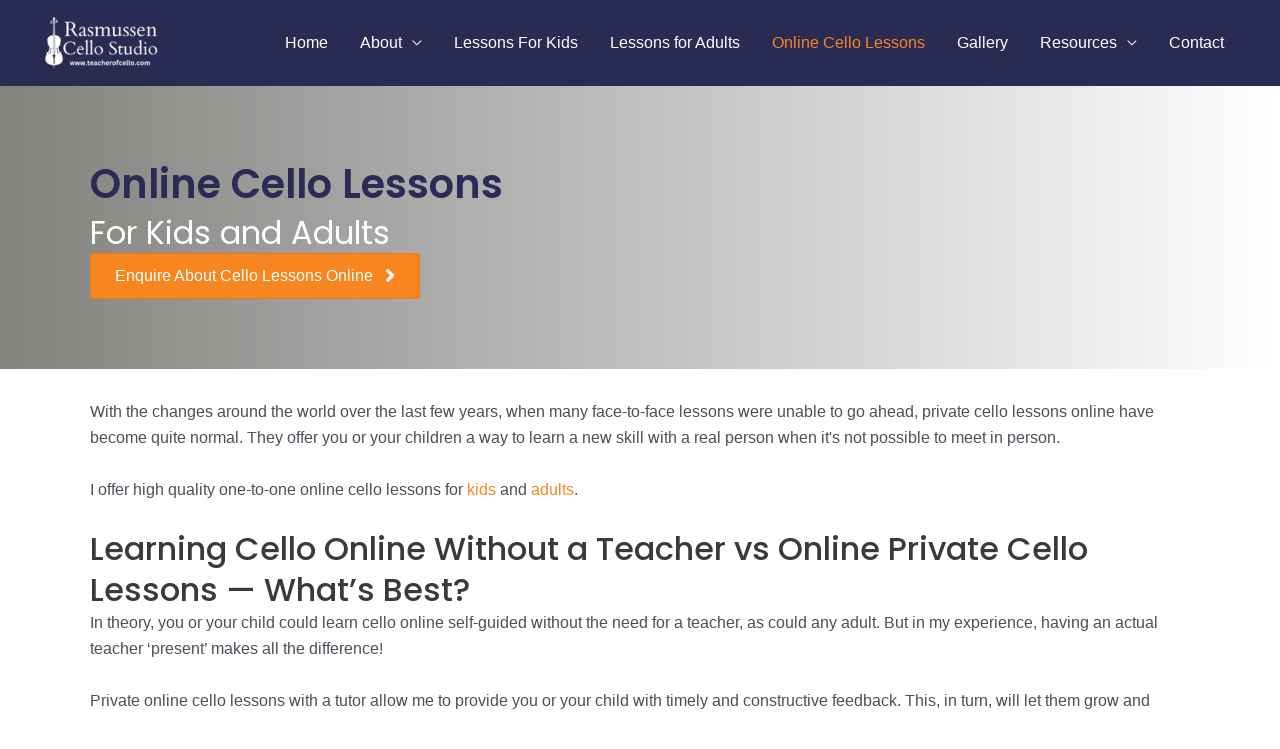

--- FILE ---
content_type: text/html; charset=UTF-8
request_url: https://teacherofcello.com/online-cello-lessons/
body_size: 28307
content:
<!DOCTYPE html>
<html lang="en-US">
<head>
<meta charset="UTF-8">
<meta name="viewport" content="width=device-width, initial-scale=1">
	<link rel="profile" href="https://gmpg.org/xfn/11"> 
	<meta name='robots' content='index, follow, max-image-preview:large, max-snippet:-1, max-video-preview:-1' />

	<!-- This site is optimized with the Yoast SEO plugin v26.2 - https://yoast.com/wordpress/plugins/seo/ -->
	<title>Cello Lessons Online — Zoom and Musico. | Rasmussen Cello Studio</title>
<link crossorigin data-rocket-preconnect href="https://fonts.googleapis.com" rel="preconnect">
<link crossorigin data-rocket-preconnect href="https://fonts.gstatic.com" rel="preconnect">
<link crossorigin data-rocket-preconnect href="https://www.googletagmanager.com" rel="preconnect">
<link data-rocket-preload as="style" href="https://fonts.googleapis.com/css?family=Poppins%3A500%2C600%2C400&#038;display=swap" rel="preload">
<link href="https://fonts.googleapis.com/css?family=Poppins%3A500%2C600%2C400&#038;display=swap" media="print" onload="this.media=&#039;all&#039;" rel="stylesheet">
<noscript><link rel="stylesheet" href="https://fonts.googleapis.com/css?family=Poppins%3A500%2C600%2C400&#038;display=swap"></noscript>
<link crossorigin data-rocket-preload as="font" href="https://teacherofcello.com/wp-content/themes/astra/assets/fonts/astra.woff" rel="preload">
<link crossorigin data-rocket-preload as="font" href="https://teacherofcello.com/wp-content/plugins/bb-plugin/fonts/fontawesome/5.15.4/webfonts/fa-solid-900.woff2" rel="preload">
<link crossorigin data-rocket-preload as="font" href="https://fonts.gstatic.com/s/poppins/v21/pxiEyp8kv8JHgFVrJJfecg.woff2" rel="preload">
<link crossorigin data-rocket-preload as="font" href="https://fonts.gstatic.com/s/poppins/v21/pxiByp8kv8JHgFVrLGT9Z1xlFQ.woff2" rel="preload">
<link crossorigin data-rocket-preload as="font" href="https://fonts.gstatic.com/s/poppins/v21/pxiByp8kv8JHgFVrLEj6Z1xlFQ.woff2" rel="preload">
<style id="wpr-usedcss">img:is([sizes=auto i],[sizes^="auto," i]){contain-intrinsic-size:3000px 1500px}.fl-builder-content{clear:both}a,address,body,caption,code,div,dl,dt,em,fieldset,form,h1,h2,h3,html,iframe,label,legend,li,object,p,span,strong,table,tbody,tr,tt,ul{border:0;font-size:100%;font-style:inherit;font-weight:inherit;margin:0;outline:0;padding:0;vertical-align:baseline}html{-webkit-text-size-adjust:100%;-ms-text-size-adjust:100%}body{margin:0}article,footer,header,main,nav{display:block}canvas,progress,video{display:inline-block;vertical-align:baseline}[hidden],template{display:none}a{background-color:transparent}a:active{outline:0}a,a:focus,a:hover,a:visited{text-decoration:none}img{border:0}svg:not(:root){overflow:hidden}code{font-size:1em}button,input,optgroup,select,textarea{color:inherit;font:inherit;margin:0}button{overflow:visible}button,select{text-transform:none}button,html input[type=button],input[type=submit]{-webkit-appearance:button;cursor:pointer}button[disabled],html input[disabled]{cursor:default}button::-moz-focus-inner,input::-moz-focus-inner{border:0;padding:0}input{line-height:normal}input[type=checkbox],input[type=radio]{box-sizing:border-box;padding:0}input[type=number]::-webkit-inner-spin-button,input[type=number]::-webkit-outer-spin-button{height:auto}input[type=search]{-webkit-appearance:textfield;box-sizing:content-box}input[type=search]::-webkit-search-cancel-button,input[type=search]::-webkit-search-decoration{-webkit-appearance:none}fieldset{border:1px solid var(--ast-border-color);margin:0;padding:.35em .625em .75em}legend{border:0;padding:0}fieldset legend{margin-bottom:1.5em;padding:0 .5em}textarea{overflow:auto}optgroup{font-weight:700}table{border-collapse:collapse;border-spacing:0}@media (min-width:1200px){.ast-container{max-width:100%}}.ast-container{margin-left:auto;margin-right:auto;padding-left:20px;padding-right:20px}.ast-container::after{content:"";display:table;clear:both}.ast-row{margin-left:-20px;margin-right:-20px}.ast-row::after{content:"";display:table;clear:both}.ast-col-lg-3,.ast-col-md-3,.ast-col-sm-12,.ast-col-xs-12{position:relative;min-height:1px;padding-left:20px;padding-right:20px}.ast-col-xs-12{float:left}.ast-col-xs-12{width:100%}@media (min-width:544px){.ast-col-sm-12{float:left}.ast-col-sm-12{width:100%}.ast-container{max-width:100%}}@media (min-width:768px){.ast-container{max-width:100%}.ast-col-md-3{float:left}.ast-col-md-3{width:25%}}@media (min-width:992px){.ast-container{max-width:100%}.ast-col-lg-3{float:left}.ast-col-lg-3{width:25%}}h1,h2,h3{clear:both}.entry-content h1,h1{color:#808285;font-size:2em;line-height:1.2}.entry-content h2,h2{color:#808285;font-size:1.7em;line-height:1.3}.entry-content h3,h3{color:#808285;font-size:1.5em;line-height:1.4}html{box-sizing:border-box}*,:after,:before{box-sizing:inherit}body{color:#808285;background:#fff;font-style:normal}ul{margin:0 0 1.5em 3em}ul{list-style:disc}li>ul{margin-bottom:0;margin-left:1.5em}dt{font-weight:600}strong{font-weight:700}em,i{font-style:italic}address{margin:0 0 1.5em}address{font-style:italic}code,tt{font:15px Monaco,Consolas,"Andale Mono","DejaVu Sans Mono",monospace}img{height:auto;max-width:100%}.button,button,input,select,textarea{color:#808285;font-weight:400;font-size:100%;margin:0;vertical-align:baseline}button,input{line-height:normal}table{border:1px solid var(--ast-border-color)}table{border-collapse:separate;border-spacing:0;border-width:1px 0 0 1px;margin:0 0 1.5em;width:100%}.button,button,input[type=button],input[type=submit]{border:1px solid;border-color:var(--ast-border-color);border-radius:2px;background:#e6e6e6;padding:.6em 1em .4em;color:#fff}.button:focus,.button:hover,button:focus,button:hover,input[type=button]:focus,input[type=button]:hover,input[type=submit]:focus,input[type=submit]:hover{color:#fff;border-color:var(--ast-border-color)}.button:active,.button:focus,button:active,button:focus,input[type=button]:active,input[type=button]:focus,input[type=submit]:active,input[type=submit]:focus{border-color:var(--ast-border-color);outline:0}input[type=email],input[type=search],input[type=text],input[type=url],textarea{color:#666;border:1px solid var(--ast-border-color);border-radius:2px;-webkit-appearance:none}input[type=email]:focus,input[type=search]:focus,input[type=text]:focus,input[type=url]:focus,textarea:focus{color:#111}textarea{padding-left:3px;width:100%}a{color:#4169e1}a:focus,a:hover{color:#191970}a:focus{outline:dotted thin}a:hover{outline:0}.screen-reader-text{border:0;clip:rect(1px,1px,1px,1px);height:1px;margin:-1px;overflow:hidden;padding:0;position:absolute;width:1px;word-wrap:normal!important}.screen-reader-text:focus{background-color:#f1f1f1;border-radius:2px;box-shadow:0 0 2px 2px rgba(0,0,0,.6);clip:auto!important;color:#21759b;display:block;font-size:12.25px;font-size:.875rem;height:auto;left:5px;line-height:normal;padding:15px 23px 14px;text-decoration:none;top:5px;width:auto;z-index:100000}#primary:after,#primary:before,.ast-container:after,.ast-container:before,.ast-row:after,.ast-row:before,.clear:after,.clear:before,.site-content:after,.site-content:before,.site-footer:after,.site-footer:before,.site-header:after,.site-header:before,.site-main:after,.site-main:before{content:"";display:table}#primary:after,.ast-container:after,.ast-row:after,.clear:after,.site-content:after,.site-footer:after,.site-header:after,.site-main:after{clear:both}iframe,object{max-width:100%}::selection{color:#fff;background:#0274be}body{-webkit-font-smoothing:antialiased;-moz-osx-font-smoothing:grayscale}body:not(.logged-in){position:relative}#page{position:relative}a,a:focus{text-decoration:none}.site-footer a *,.site-header a *,a{transition:all .2s linear}img{vertical-align:middle}.entry-content h1,.entry-content h2,.entry-content h3{margin-bottom:20px}p{margin-bottom:1.75em}.button,input[type=button],input[type=submit]{border-radius:0;padding:18px 30px;border:0;box-shadow:none;text-shadow:none}.button:hover,input[type=button]:hover,input[type=submit]:hover{box-shadow:none}.button:active,.button:focus,input[type=button]:active,input[type=button]:focus,input[type=submit]:active,input[type=submit]:focus{box-shadow:none}.search-form .search-field{outline:0}.ast-search-menu-icon{position:relative;z-index:3}.site .skip-link{background-color:#f1f1f1;box-shadow:0 0 1px 1px rgba(0,0,0,.2);color:#21759b;display:block;font-family:Montserrat,"Helvetica Neue",sans-serif;font-size:14px;font-weight:700;left:-9999em;outline:0;padding:15px 23px 14px;text-decoration:none;text-transform:none;top:-9999em}.site .skip-link:focus{clip:auto;height:auto;left:6px;top:7px;width:auto;z-index:100000;outline:dotted thin}input,select{line-height:1}body,button,input[type=button],input[type=submit],textarea{line-height:1.85714285714286}body{background-color:#fff}#page{display:block}#primary{display:block;position:relative;float:left;width:100%}#primary{margin:4em 0}.ast-page-builder-template .site-content #primary{padding:0;margin:0}.ast-search-icon .astra-search-icon{font-size:1.3em}.main-navigation{height:100%;-js-display:inline-flex;display:inline-flex}.main-navigation ul{list-style:none;margin:0;padding-left:0;position:relative}.main-header-menu .menu-link,.main-header-menu>a{text-decoration:none;padding:0 1em;display:inline-block;transition:all .2s linear}.main-header-menu .menu-item{position:relative}.main-header-menu .menu-item.focus>.sub-menu,.main-header-menu .menu-item:hover>.sub-menu{right:auto;left:0;visibility:visible}.main-header-menu .sub-menu{width:240px;background:#fff;left:-999em;position:absolute;top:100%;z-index:99999;visibility:hidden}@media (min-width:769px){.main-header-menu .sub-menu .menu-item.focus>.sub-menu,.main-header-menu .sub-menu .menu-item:hover>.sub-menu{left:100%;right:auto}}.main-header-menu .sub-menu .menu-link{padding:.9em 1em;display:block;word-wrap:break-word}.main-header-menu .sub-menu .menu-item:not(.menu-item-has-children) .menu-link .icon-arrow:first-of-type{display:none}.main-header-menu .sub-menu .sub-menu{top:0}.submenu-with-border .sub-menu{border-width:1px;border-style:solid}.submenu-with-border .sub-menu .menu-link{border-width:0 0 1px;border-style:solid}.submenu-with-border .sub-menu .sub-menu{top:-2px}.ast-desktop .submenu-with-border .sub-menu>.menu-item:last-child>.menu-link{border-bottom-style:none}.ast-header-break-point .main-navigation{padding-left:0}.ast-header-break-point .main-navigation ul .menu-item .menu-link{padding:0 20px;display:inline-block;width:100%;border:0;border-bottom-width:1px;border-style:solid;border-color:var(--ast-border-color)}.ast-header-break-point .main-navigation ul .menu-item .menu-link .icon-arrow:first-of-type{margin-right:5px}.ast-header-break-point .main-navigation ul .sub-menu .menu-item:not(.menu-item-has-children) .menu-link .icon-arrow:first-of-type{display:inline}.ast-header-break-point .main-navigation .sub-menu .menu-item .menu-link{padding-left:30px}.ast-header-break-point .main-navigation .sub-menu .menu-item .menu-item .menu-link{padding-left:40px}.ast-header-break-point .main-navigation .sub-menu .menu-item .menu-item .menu-item .menu-link{padding-left:50px}.ast-header-break-point .main-navigation .sub-menu .menu-item .menu-item .menu-item .menu-item .menu-link{padding-left:60px}.ast-header-break-point .main-header-menu{background-color:#f9f9f9;border-top-width:0}.ast-header-break-point .main-header-menu .sub-menu{background-color:#f9f9f9;position:static;opacity:1;visibility:visible;border:0;width:auto}.ast-header-break-point .submenu-with-border .sub-menu{border:0}.ast-mobile-menu-buttons{display:none}.ast-button-wrap{display:inline-block}.ast-button-wrap button{box-shadow:none;border:none}.ast-button-wrap .menu-toggle{padding:0;width:2.2em;height:2.1em;font-size:1.5em;font-weight:400;border-radius:2px;-webkit-font-smoothing:antialiased;-moz-osx-font-smoothing:grayscale;border-radius:2px;vertical-align:middle;line-height:1.85714285714286}.ast-button-wrap .menu-toggle.main-header-menu-toggle{padding:0 .5em;width:auto;text-align:center}.ast-button-wrap .menu-toggle .menu-toggle-icon{font-style:normal;display:inline-block;vertical-align:middle;line-height:2.05}.ast-button-wrap .menu-toggle .menu-toggle-icon:before{content:"\e5d2";font-family:Astra;text-decoration:inherit}.ast-button-wrap .menu-toggle .icon-menu-bars svg:nth-child(2){display:none}.ast-button-wrap .menu-toggle.toggled .menu-toggle-icon:before{content:"\e5cd"}.ast-button-wrap .menu-toggle.toggled .icon-menu-bars svg:first-child{display:none}.ast-button-wrap .menu-toggle.toggled .icon-menu-bars svg:nth-child(2){display:block}.ast-button-wrap .menu-toggle:focus{outline:dotted thin}.header-main-layout-1 .ast-main-header-bar-alignment{margin-left:auto}.site-navigation{height:100%}.site-header .menu-link *{transition:none}.ast-icon.icon-arrow svg{height:.6em;width:.6em;position:relative;margin-left:10px}.ast-header-break-point .ast-mobile-menu-buttons{display:block;align-self:center}.ast-header-break-point .main-header-bar-navigation{flex:auto}.ast-header-break-point .ast-main-header-bar-alignment{display:block;width:100%;flex:auto;order:4}.ast-header-break-point .ast-icon.icon-arrow svg{height:.85em;width:.95em;position:relative;margin-left:10px}.ast-icon svg{fill:currentColor}.main-header-bar{z-index:1}.header-main-layout-1 .main-header-bar-navigation{text-align:right}.header-main-layout-1 .main-header-bar-navigation .sub-menu{text-align:left}.header-main-layout-1 .main-navigation{padding-left:15px;vertical-align:top}.header-main-layout-1 .main-header-container{align-items:stretch}.ast-header-break-point .header-main-layout-1 .site-branding{padding-right:1em}.ast-header-break-point .header-main-layout-1 .main-header-bar-navigation{text-align:left}.ast-header-break-point .header-main-layout-1 .main-navigation{padding-left:0}.ast-logo-title-inline .ast-site-identity{-js-display:inline-flex;display:inline-flex;vertical-align:middle;align-items:center;transition:all .2s linear}.ast-header-break-point .ast-mobile-header-inline .main-header-container{-js-display:flex;display:flex}.site-header{z-index:99;position:relative}.main-header-container{position:relative}.main-header-bar-wrap{position:relative}.main-header-bar{background-color:#fff;border-bottom-color:var(--ast-border-color);border-bottom-style:solid}.ast-header-break-point .main-header-bar{border:0}.ast-header-break-point .main-header-bar{border-bottom-color:var(--ast-border-color);border-bottom-style:solid}.main-header-bar{margin-left:auto;margin-right:auto}.ast-desktop .main-header-menu.ast-menu-shadow .sub-menu{box-shadow:0 4px 10px -2px rgba(0,0,0,.1)}.site-branding{line-height:1;align-self:center}.ast-menu-toggle{display:none;background:0 0;color:inherit;border-style:dotted;border-color:transparent}.ast-menu-toggle:focus,.ast-menu-toggle:hover{background:0 0;border-color:inherit;color:inherit}.ast-menu-toggle:focus{outline:dotted thin}.ast-main-header-nav-open .main-header-bar{padding-bottom:0}.main-header-bar{z-index:4;position:relative;line-height:4}.main-header-bar .main-header-bar-navigation{height:100%}.main-header-bar .main-header-bar-navigation:empty{padding:0}.main-header-bar .main-header-bar-navigation .sub-menu{line-height:1.45}.main-header-bar .main-header-bar-navigation .menu-item-has-children>.menu-link:after{line-height:normal}.main-header-bar .main-header-bar-navigation .ast-search-icon{display:block;z-index:4;position:relative}.main-header-bar .ast-search-menu-icon .search-form{background-color:#fff}.ast-header-break-point.ast-header-custom-item-inside .main-header-bar .ast-search-menu-icon .search-form{visibility:visible;opacity:1;position:relative;right:auto;top:auto;transform:none}.ast-search-menu-icon.slide-search .search-form{backface-visibility:visible;visibility:hidden;opacity:0;transition:all .2s;position:absolute;z-index:3;right:-1em;top:50%;transform:translateY(-50%)}.ast-search-menu-icon.ast-dropdown-active.slide-search .search-form{visibility:visible;opacity:1}.ast-search-menu-icon .search-form{border:1px solid var(--ast-border-color);line-height:normal;padding:0 3em 0 0;border-radius:2px;display:inline-block;backface-visibility:hidden;position:relative;color:inherit;background-color:#fff}.ast-search-menu-icon .astra-search-icon{-js-display:flex;display:flex;line-height:normal}.ast-search-menu-icon .astra-search-icon:focus{outline:0}.ast-search-menu-icon .search-field{border:none;background-color:transparent;transition:width .2s;border-radius:inherit;color:inherit;font-size:inherit;width:0;color:#757575}.ast-search-menu-icon.ast-dropdown-active{visibility:visible;opacity:1;position:relative}.ast-search-menu-icon.ast-dropdown-active .search-field{width:235px}.ast-search-icon{z-index:4;position:relative;line-height:normal}.ast-site-identity{padding:1em 0}.ast-header-break-point .ast-mobile-header-inline .site-branding{text-align:left;padding-bottom:0}.ast-header-break-point .site-header .main-header-bar-wrap .site-branding{-js-display:flex;display:flex;flex:1;align-self:center}.ast-header-break-point .ast-site-identity{width:100%}.ast-header-break-point .main-header-bar{display:block;line-height:3}.ast-header-break-point .main-header-bar .main-header-bar-navigation{line-height:3;display:none}.ast-header-break-point .main-header-bar .main-header-bar-navigation .sub-menu{line-height:3}.ast-header-break-point .main-header-bar .main-header-bar-navigation .menu-item-has-children .sub-menu{display:none}.ast-header-break-point .main-header-bar .main-header-bar-navigation .menu-item-has-children>.ast-menu-toggle{display:inline-block;position:absolute;font-size:inherit;top:-1px;right:20px;cursor:pointer;-webkit-font-smoothing:antialiased;-moz-osx-font-smoothing:grayscale;padding:0 .907em;font-weight:400;line-height:inherit;transition:all .2s}.ast-header-break-point .main-header-bar .main-header-bar-navigation .ast-submenu-expanded>.ast-menu-toggle .icon-arrow svg,.ast-header-break-point .main-header-bar .main-header-bar-navigation .ast-submenu-expanded>.ast-menu-toggle::before{transform:rotateX(180deg)}.ast-header-break-point .main-header-bar .main-header-bar-navigation .main-header-menu{border-top-width:1px;border-style:solid;border-color:var(--ast-border-color)}.ast-header-break-point.ast-header-custom-item-inside .ast-search-menu-icon{position:relative;display:block;right:auto;transform:none}.ast-header-break-point .main-navigation{display:block;width:100%}.ast-header-break-point .main-navigation ul>.menu-item:first-child{border-top:0}.ast-header-break-point .main-navigation ul ul{left:auto;right:auto}.ast-header-break-point .main-navigation li{width:100%}.ast-header-break-point .main-navigation .widget{margin-bottom:1em}.ast-header-break-point .main-navigation .widget li{width:auto}.ast-header-break-point .main-navigation .widget:last-child{margin-bottom:0}.ast-header-break-point .main-header-bar-navigation{width:calc(100% + 40px);margin:0 -20px}.ast-header-break-point .main-header-menu ul ul{top:0}.ast-header-break-point .ast-mobile-menu-buttons{text-align:right;-js-display:flex;display:flex;justify-content:flex-end}.ast-header-break-point .ast-mobile-menu-buttons .ast-button-wrap .ast-mobile-menu-buttons-minimal{font-size:1.7em}.entry-content>:last-child{margin-bottom:0}body{overflow-x:hidden}.widget-title{font-weight:400;margin-bottom:1em;line-height:1.5}.widget{margin:0 0 2.8em}.widget:last-child{margin-bottom:0}.widget select{max-width:100%}.widget ul{margin:0;list-style-type:none}.widget_nav_menu ul ul.sub-menu{margin-top:.25em}.widget_nav_menu ul ul.sub-menu li{padding-left:20px}.widget_nav_menu ul ul.sub-menu a:after{left:-20px}.widget_nav_menu ul ul.sub-menu ul a:after{left:-40px}.widget_nav_menu ul ul.sub-menu ul ul a:after{left:-60px}.widget_nav_menu li{transition:all .2s linear}.ast-footer-overlay{background-color:#3a3a3a;padding-top:2em;padding-bottom:2em}.ast-small-footer{line-height:1.85714285714286;position:relative}.ast-small-footer .nav-menu a{padding:0 .5em}.ast-small-footer .widget-title{margin-bottom:0}.ast-small-footer .widget{margin-bottom:1em}.ast-small-footer .widget ul{position:static;border:0;width:auto}.ast-small-footer .widget ul a{border:0}.ast-small-footer .widget:last-child{margin-bottom:0}@media (min-width:769px){.ast-footer-overlay{padding-top:2.66666em;padding-bottom:2.66666em}.ast-small-footer .nav-menu li{margin:0}.ast-small-footer .nav-menu li:first-child a{padding-left:0}.ast-small-footer .nav-menu li:last-child a{padding-right:0}}.footer-sml-layout-1{text-align:center}@media screen and (min-color-index:0) and (-webkit-min-device-pixel-ratio:0){.ast-small-footer-wrap .ast-row:before{display:block}}.site-footer{color:#fff}.site-footer .widget-title{color:var(--ast-border-color)}.site-footer a{color:var(--ast-border-color)}.site-footer a:focus,.site-footer a:hover{color:#fff}.site-footer ul{margin:0;list-style-type:none}.site-footer .nav-menu li{display:inline-block}.footer-adv-overlay{background-color:#3a3a3a;padding-top:70px;padding-bottom:70px}.footer-adv p:last-child{margin-bottom:0}@media all and (max-width:768px){.footer-adv-widget-1 .widget:last-child{margin:0 0 2.8em}.footer-adv-layout-4 .footer-adv-widget-2 .widget:last-child,.footer-adv-layout-4 .footer-adv-widget-3 .widget:last-child{margin:0 0 2.8em}}input[type=email],input[type=number],input[type=search],input[type=text],input[type=url],select,textarea{color:#666;padding:.75em;height:auto;border-width:1px;border-style:solid;border-color:var(--ast-border-color);border-radius:2px;background:var(--ast-comment-inputs-background);box-shadow:none;box-sizing:border-box;transition:all .2s linear}input[type=email]:focus,input[type=search]:focus,input[type=text]:focus,input[type=url]:focus,select:focus,textarea:focus{background-color:#fff;border-color:var(--ast-border-color);box-shadow:none}input[type=button],input[type=button]:focus,input[type=button]:hover,input[type=submit],input[type=submit]:focus,input[type=submit]:hover{box-shadow:none}textarea{width:100%}input[type=search]:focus{outline:dotted thin}.page .entry-header{margin-bottom:1.5em}.search .entry-header{margin-bottom:1em}.ast-single-post .entry-header.ast-header-without-markup{margin-bottom:0}.entry-header{margin-bottom:1.2em;word-wrap:break-word}.entry-content{word-wrap:break-word}.entry-content p{margin-bottom:1.6em}.entry-content::after{display:table;clear:both;content:''}.search .site-content .content-area .search-form{margin-bottom:3em}.ast-flex{-js-display:flex;display:flex;flex-wrap:wrap}.ast-justify-content-flex-end{justify-content:flex-end}.ast-flex-grow-1{flex-grow:1}:root{--ast-post-nav-space:0;--ast-container-default-xlg-padding:6.67em;--ast-container-default-lg-padding:5.67em;--ast-container-default-slg-padding:4.34em;--ast-container-default-md-padding:3.34em;--ast-container-default-sm-padding:6.67em;--ast-container-default-xs-padding:2.4em;--ast-container-default-xxs-padding:1.4em;--ast-code-block-background:#EEEEEE;--ast-comment-inputs-background:#FAFAFA;--ast-normal-container-width:1200px;--ast-narrow-container-width:750px;--ast-blog-title-font-weight:normal;--ast-blog-meta-weight:inherit}html{font-size:100%}a{color:#f68622}a:focus,a:hover{color:#3a3a3a}body,button,input,select,textarea{font-family:-apple-system,BlinkMacSystemFont,'Segoe UI',Roboto,Oxygen-Sans,Ubuntu,Cantarell,'Helvetica Neue',sans-serif;font-weight:inherit;font-size:16px;font-size:1rem;line-height:var(--ast-body-line-height,1.65em)}header .custom-logo-link img{max-width:123px;width:123px}.entry-content h1,h1{font-size:40px;font-size:2.5rem;line-height:1.4em}.entry-content h2,h2{font-size:32px;font-size:2rem;line-height:1.3em}.entry-content h3,h3{font-size:26px;font-size:1.625rem;line-height:1.3em}::selection{background-color:var(--ast-global-color-0);color:#fff}.entry-content h1,.entry-content h2,.entry-content h3,body,h1,h2,h3{color:var(--ast-global-color-3)}input:focus,input[type=email]:focus,input[type=search]:focus,input[type=text]:focus,input[type=url]:focus,textarea:focus{border-color:#f68622}input[type=checkbox]:checked,input[type=checkbox]:focus:checked,input[type=checkbox]:hover:checked,input[type=radio]:checked{border-color:#f68622;background-color:#f68622;box-shadow:none}.ast-search-menu-icon form.search-form{padding-right:0}.search-form input.search-field:focus{outline:0}.widget-title{font-size:22px;font-size:1.375rem;color:var(--ast-global-color-3)}.ast-menu-toggle:focus-visible,.ast-search-menu-icon.slide-search a:focus-visible:focus-visible,.astra-search-icon:focus-visible,.site .skip-link:focus-visible,a:focus-visible{outline-style:dotted;outline-color:inherit;outline-width:thin}#ast-scroll-top:focus,input:focus,input[type=email]:focus,input[type=number]:focus,input[type=search]:focus,input[type=text]:focus,input[type=url]:focus,textarea:focus{border-style:dotted;border-color:inherit;border-width:thin}input{outline:0}.main-header-menu .menu-link{color:var(--ast-global-color-3)}.ast-logo-title-inline .site-logo-img{padding-right:1em}.site-logo-img img{transition:all .2s linear}.ast-header-break-point .ast-mobile-menu-buttons-minimal.menu-toggle{background:0 0;color:var(--ast-global-color-0)}.ast-page-builder-template .site-content>.ast-container{max-width:100%;padding:0}.ast-page-builder-template .site .site-content #primary{padding:0;margin:0}.ast-page-builder-template .entry-header.ast-header-without-markup{margin-top:0;margin-bottom:0}.ast-page-builder-template .entry-header{margin-top:4em;margin-left:auto;margin-right:auto;padding-left:20px;padding-right:20px}.footer-adv .footer-adv-overlay{border-top-style:solid;border-top-color:#7a7a7a}.button,.menu-toggle,button,input#submit,input[type=button],input[type=submit]{border-style:solid;border-top-width:0;border-right-width:0;border-left-width:0;border-bottom-width:0;color:#fff;border-color:var(--ast-global-color-0);background-color:var(--ast-global-color-0);padding-top:10px;padding-right:40px;padding-bottom:10px;padding-left:40px;font-family:inherit;font-weight:inherit;line-height:1em}.menu-toggle:hover,button:focus,button:hover,input#submit:focus,input#submit:hover,input[type=button]:focus,input[type=button]:hover,input[type=submit]:focus,input[type=submit]:hover{color:#fff;background-color:#3a3a3a;border-color:#3a3a3a}@media (max-width:921px){#primary{padding:1.5em 0;margin:0}.entry-content h1,h1{font-size:30px}.entry-content h2,h2{font-size:25px}.entry-content h3,h3{font-size:20px}}@media (max-width:544px){.ast-search-menu-icon.ast-dropdown-active .search-field{width:170px}.site-branding img,.site-header .site-logo-img .custom-logo-link img{max-width:100%}.entry-content h1,h1{font-size:30px}.entry-content h2,h2{font-size:25px}.entry-content h3,h3{font-size:20px}html{font-size:91.2%}}@font-face{font-family:Astra;src:url(https://teacherofcello.com/wp-content/themes/astra/assets/fonts/astra.woff) format("woff"),url(https://teacherofcello.com/wp-content/themes/astra/assets/fonts/astra.ttf) format("truetype"),url(https://teacherofcello.com/wp-content/themes/astra/assets/fonts/astra.svg#astra) format("svg");font-weight:400;font-style:normal;font-display:swap}@media (max-width:921px){html{font-size:91.2%}.main-header-bar .main-header-bar-navigation{display:none}}.ast-desktop .main-header-menu.submenu-with-border .sub-menu{border-color:var(--ast-global-color-0)}.ast-desktop .main-header-menu.submenu-with-border .sub-menu{border-top-width:2px;border-style:solid}.ast-desktop .main-header-menu.submenu-with-border .sub-menu .sub-menu{top:-2px}.ast-desktop .main-header-menu.submenu-with-border .children .menu-link,.ast-desktop .main-header-menu.submenu-with-border .sub-menu .menu-link{border-bottom-width:0;border-style:solid;border-color:#eaeaea}.ast-small-footer{border-top-style:solid;border-top-width:1px;border-top-color:#7a7a7a}.ast-small-footer-wrap{text-align:center}.ast-header-break-point.ast-header-custom-item-inside .main-header-bar .main-header-bar-navigation .ast-search-icon{display:none}.ast-header-break-point.ast-header-custom-item-inside .main-header-bar .ast-search-menu-icon .search-form{padding:0;display:block;overflow:hidden}.ast-header-break-point.ast-header-custom-item-inside .main-header-bar .ast-search-menu-icon .search-field{width:100%;padding-right:5.5em}:root{--ast-global-color-0:#0170B9;--ast-global-color-1:#3a3a3a;--ast-global-color-2:#3a3a3a;--ast-global-color-3:#4B4F58;--ast-global-color-4:#F5F5F5;--ast-global-color-5:#FFFFFF;--ast-global-color-6:#E5E5E5;--ast-global-color-7:#424242;--ast-global-color-8:#000000}:root{--ast-border-color:#dddddd}header.entry-header>:not(:last-child){margin-bottom:10px}.entry-content h1,.entry-content h2,.entry-content h3,h1,h2,h3{color:var(--ast-global-color-2)}.ast-header-break-point .main-header-bar{border-bottom-width:1px}@media (min-width:922px){.ast-container{max-width:1240px}.main-header-bar{border-bottom-width:1px}}.main-header-menu .menu-item{-js-display:flex;display:flex;-webkit-box-pack:center;-webkit-justify-content:center;-moz-box-pack:center;-ms-flex-pack:center;justify-content:center;-webkit-box-orient:vertical;-webkit-box-direction:normal;-webkit-flex-direction:column;-moz-box-orient:vertical;-moz-box-direction:normal;-ms-flex-direction:column;flex-direction:column}.main-header-menu>.menu-item>.menu-link{height:100%;-webkit-box-align:center;-webkit-align-items:center;-moz-box-align:center;-ms-flex-align:center;align-items:center;-js-display:flex;display:flex}.main-header-menu .sub-menu .menu-item.menu-item-has-children>.menu-link:after{position:absolute;right:1em;top:50%;transform:translate(0,-50%) rotate(270deg)}.ast-header-break-point .main-header-bar .main-header-bar-navigation .menu-item-has-children>.ast-menu-toggle::before{font-weight:700;content:"\e900";font-family:Astra;text-decoration:inherit;display:inline-block}.ast-header-break-point .main-navigation ul.sub-menu .menu-item .menu-link:before{content:"\e900";font-family:Astra;font-size:.65em;text-decoration:inherit;display:inline-block;transform:translate(0,-2px) rotateZ(270deg);margin-right:5px}.astra-search-icon::before{content:"\e8b6";font-family:Astra;font-style:normal;font-weight:400;text-decoration:inherit;text-align:center;-webkit-font-smoothing:antialiased;-moz-osx-font-smoothing:grayscale;z-index:3}.main-header-bar .main-header-bar-navigation .menu-item-has-children>a:after{content:"\e900";display:inline-block;font-family:Astra;font-size:.6rem;font-weight:700;text-rendering:auto;-webkit-font-smoothing:antialiased;-moz-osx-font-smoothing:grayscale;margin-left:10px;line-height:normal}.ast-header-break-point .main-header-bar-navigation .menu-item-has-children>.menu-link:after{display:none}img.emoji{display:inline!important;border:none!important;box-shadow:none!important;height:1em!important;width:1em!important;margin:0 .07em!important;vertical-align:-.1em!important;background:0 0!important;padding:0!important}:where(.wp-block-button__link){border-radius:9999px;box-shadow:none;padding:calc(.667em + 2px) calc(1.333em + 2px);text-decoration:none}:root :where(.wp-block-button .wp-block-button__link.is-style-outline),:root :where(.wp-block-button.is-style-outline>.wp-block-button__link){border:2px solid;padding:.667em 1.333em}:root :where(.wp-block-button .wp-block-button__link.is-style-outline:not(.has-text-color)),:root :where(.wp-block-button.is-style-outline>.wp-block-button__link:not(.has-text-color)){color:currentColor}:root :where(.wp-block-button .wp-block-button__link.is-style-outline:not(.has-background)),:root :where(.wp-block-button.is-style-outline>.wp-block-button__link:not(.has-background)){background-color:initial;background-image:none}:where(.wp-block-calendar table:not(.has-background) th){background:#ddd}:where(.wp-block-columns){margin-bottom:1.75em}:where(.wp-block-columns.has-background){padding:1.25em 2.375em}:where(.wp-block-post-comments input[type=submit]){border:none}:where(.wp-block-cover-image:not(.has-text-color)),:where(.wp-block-cover:not(.has-text-color)){color:#fff}:where(.wp-block-cover-image.is-light:not(.has-text-color)),:where(.wp-block-cover.is-light:not(.has-text-color)){color:#000}:root :where(.wp-block-cover h1:not(.has-text-color)),:root :where(.wp-block-cover h2:not(.has-text-color)),:root :where(.wp-block-cover h3:not(.has-text-color)),:root :where(.wp-block-cover h4:not(.has-text-color)),:root :where(.wp-block-cover h5:not(.has-text-color)),:root :where(.wp-block-cover h6:not(.has-text-color)),:root :where(.wp-block-cover p:not(.has-text-color)){color:inherit}:where(.wp-block-file){margin-bottom:1.5em}:where(.wp-block-file__button){border-radius:2em;display:inline-block;padding:.5em 1em}:where(.wp-block-file__button):is(a):active,:where(.wp-block-file__button):is(a):focus,:where(.wp-block-file__button):is(a):hover,:where(.wp-block-file__button):is(a):visited{box-shadow:none;color:#fff;opacity:.85;text-decoration:none}:where(.wp-block-group.wp-block-group-is-layout-constrained){position:relative}:root :where(.wp-block-image.is-style-rounded img,.wp-block-image .is-style-rounded img){border-radius:9999px}:where(.wp-block-latest-comments:not([style*=line-height] .wp-block-latest-comments__comment)){line-height:1.1}:where(.wp-block-latest-comments:not([style*=line-height] .wp-block-latest-comments__comment-excerpt p)){line-height:1.8}:root :where(.wp-block-latest-posts.is-grid){padding:0}:root :where(.wp-block-latest-posts.wp-block-latest-posts__list){padding-left:0}ul{box-sizing:border-box}:root :where(.wp-block-list.has-background){padding:1.25em 2.375em}:where(.wp-block-navigation.has-background .wp-block-navigation-item a:not(.wp-element-button)),:where(.wp-block-navigation.has-background .wp-block-navigation-submenu a:not(.wp-element-button)){padding:.5em 1em}:where(.wp-block-navigation .wp-block-navigation__submenu-container .wp-block-navigation-item a:not(.wp-element-button)),:where(.wp-block-navigation .wp-block-navigation__submenu-container .wp-block-navigation-submenu a:not(.wp-element-button)),:where(.wp-block-navigation .wp-block-navigation__submenu-container .wp-block-navigation-submenu button.wp-block-navigation-item__content),:where(.wp-block-navigation .wp-block-navigation__submenu-container .wp-block-pages-list__item button.wp-block-navigation-item__content){padding:.5em 1em}:root :where(p.has-background){padding:1.25em 2.375em}:where(p.has-text-color:not(.has-link-color)) a{color:inherit}:where(.wp-block-post-comments-form) input:not([type=submit]),:where(.wp-block-post-comments-form) textarea{border:1px solid #949494;font-family:inherit;font-size:1em}:where(.wp-block-post-comments-form) input:where(:not([type=submit]):not([type=checkbox])),:where(.wp-block-post-comments-form) textarea{padding:calc(.667em + 2px)}:where(.wp-block-post-excerpt){box-sizing:border-box;margin-bottom:var(--wp--style--block-gap);margin-top:var(--wp--style--block-gap)}:where(.wp-block-preformatted.has-background){padding:1.25em 2.375em}:where(.wp-block-search__button){border:1px solid #ccc;padding:6px 10px}:where(.wp-block-search__input){font-family:inherit;font-size:inherit;font-style:inherit;font-weight:inherit;letter-spacing:inherit;line-height:inherit;text-transform:inherit}:where(.wp-block-search__button-inside .wp-block-search__inside-wrapper){border:1px solid #949494;box-sizing:border-box;padding:4px}:where(.wp-block-search__button-inside .wp-block-search__inside-wrapper) .wp-block-search__input{border:none;border-radius:0;padding:0 4px}:where(.wp-block-search__button-inside .wp-block-search__inside-wrapper) .wp-block-search__input:focus{outline:0}:where(.wp-block-search__button-inside .wp-block-search__inside-wrapper) :where(.wp-block-search__button){padding:4px 8px}:root :where(.wp-block-separator.is-style-dots){height:auto;line-height:1;text-align:center}:root :where(.wp-block-separator.is-style-dots):before{color:currentColor;content:"···";font-family:serif;font-size:1.5em;letter-spacing:2em;padding-left:2em}:root :where(.wp-block-site-logo.is-style-rounded){border-radius:9999px}:where(.wp-block-social-links:not(.is-style-logos-only)) .wp-social-link{background-color:#f0f0f0;color:#444}:where(.wp-block-social-links:not(.is-style-logos-only)) .wp-social-link-amazon{background-color:#f90;color:#fff}:where(.wp-block-social-links:not(.is-style-logos-only)) .wp-social-link-bandcamp{background-color:#1ea0c3;color:#fff}:where(.wp-block-social-links:not(.is-style-logos-only)) .wp-social-link-behance{background-color:#0757fe;color:#fff}:where(.wp-block-social-links:not(.is-style-logos-only)) .wp-social-link-bluesky{background-color:#0a7aff;color:#fff}:where(.wp-block-social-links:not(.is-style-logos-only)) .wp-social-link-codepen{background-color:#1e1f26;color:#fff}:where(.wp-block-social-links:not(.is-style-logos-only)) .wp-social-link-deviantart{background-color:#02e49b;color:#fff}:where(.wp-block-social-links:not(.is-style-logos-only)) .wp-social-link-dribbble{background-color:#e94c89;color:#fff}:where(.wp-block-social-links:not(.is-style-logos-only)) .wp-social-link-dropbox{background-color:#4280ff;color:#fff}:where(.wp-block-social-links:not(.is-style-logos-only)) .wp-social-link-etsy{background-color:#f45800;color:#fff}:where(.wp-block-social-links:not(.is-style-logos-only)) .wp-social-link-facebook{background-color:#0866ff;color:#fff}:where(.wp-block-social-links:not(.is-style-logos-only)) .wp-social-link-fivehundredpx{background-color:#000;color:#fff}:where(.wp-block-social-links:not(.is-style-logos-only)) .wp-social-link-flickr{background-color:#0461dd;color:#fff}:where(.wp-block-social-links:not(.is-style-logos-only)) .wp-social-link-foursquare{background-color:#e65678;color:#fff}:where(.wp-block-social-links:not(.is-style-logos-only)) .wp-social-link-github{background-color:#24292d;color:#fff}:where(.wp-block-social-links:not(.is-style-logos-only)) .wp-social-link-goodreads{background-color:#eceadd;color:#382110}:where(.wp-block-social-links:not(.is-style-logos-only)) .wp-social-link-google{background-color:#ea4434;color:#fff}:where(.wp-block-social-links:not(.is-style-logos-only)) .wp-social-link-gravatar{background-color:#1d4fc4;color:#fff}:where(.wp-block-social-links:not(.is-style-logos-only)) .wp-social-link-instagram{background-color:#f00075;color:#fff}:where(.wp-block-social-links:not(.is-style-logos-only)) .wp-social-link-lastfm{background-color:#e21b24;color:#fff}:where(.wp-block-social-links:not(.is-style-logos-only)) .wp-social-link-linkedin{background-color:#0d66c2;color:#fff}:where(.wp-block-social-links:not(.is-style-logos-only)) .wp-social-link-mastodon{background-color:#3288d4;color:#fff}:where(.wp-block-social-links:not(.is-style-logos-only)) .wp-social-link-medium{background-color:#000;color:#fff}:where(.wp-block-social-links:not(.is-style-logos-only)) .wp-social-link-meetup{background-color:#f6405f;color:#fff}:where(.wp-block-social-links:not(.is-style-logos-only)) .wp-social-link-patreon{background-color:#000;color:#fff}:where(.wp-block-social-links:not(.is-style-logos-only)) .wp-social-link-pinterest{background-color:#e60122;color:#fff}:where(.wp-block-social-links:not(.is-style-logos-only)) .wp-social-link-pocket{background-color:#ef4155;color:#fff}:where(.wp-block-social-links:not(.is-style-logos-only)) .wp-social-link-reddit{background-color:#ff4500;color:#fff}:where(.wp-block-social-links:not(.is-style-logos-only)) .wp-social-link-skype{background-color:#0478d7;color:#fff}:where(.wp-block-social-links:not(.is-style-logos-only)) .wp-social-link-snapchat{background-color:#fefc00;color:#fff;stroke:#000}:where(.wp-block-social-links:not(.is-style-logos-only)) .wp-social-link-soundcloud{background-color:#ff5600;color:#fff}:where(.wp-block-social-links:not(.is-style-logos-only)) .wp-social-link-spotify{background-color:#1bd760;color:#fff}:where(.wp-block-social-links:not(.is-style-logos-only)) .wp-social-link-telegram{background-color:#2aabee;color:#fff}:where(.wp-block-social-links:not(.is-style-logos-only)) .wp-social-link-threads{background-color:#000;color:#fff}:where(.wp-block-social-links:not(.is-style-logos-only)) .wp-social-link-tiktok{background-color:#000;color:#fff}:where(.wp-block-social-links:not(.is-style-logos-only)) .wp-social-link-tumblr{background-color:#011835;color:#fff}:where(.wp-block-social-links:not(.is-style-logos-only)) .wp-social-link-twitch{background-color:#6440a4;color:#fff}:where(.wp-block-social-links:not(.is-style-logos-only)) .wp-social-link-twitter{background-color:#1da1f2;color:#fff}:where(.wp-block-social-links:not(.is-style-logos-only)) .wp-social-link-vimeo{background-color:#1eb7ea;color:#fff}:where(.wp-block-social-links:not(.is-style-logos-only)) .wp-social-link-vk{background-color:#4680c2;color:#fff}:where(.wp-block-social-links:not(.is-style-logos-only)) .wp-social-link-wordpress{background-color:#3499cd;color:#fff}:where(.wp-block-social-links:not(.is-style-logos-only)) .wp-social-link-whatsapp{background-color:#25d366;color:#fff}:where(.wp-block-social-links:not(.is-style-logos-only)) .wp-social-link-x{background-color:#000;color:#fff}:where(.wp-block-social-links:not(.is-style-logos-only)) .wp-social-link-yelp{background-color:#d32422;color:#fff}:where(.wp-block-social-links:not(.is-style-logos-only)) .wp-social-link-youtube{background-color:red;color:#fff}:where(.wp-block-social-links.is-style-logos-only) .wp-social-link{background:0 0}:where(.wp-block-social-links.is-style-logos-only) .wp-social-link svg{height:1.25em;width:1.25em}:where(.wp-block-social-links.is-style-logos-only) .wp-social-link-amazon{color:#f90}:where(.wp-block-social-links.is-style-logos-only) .wp-social-link-bandcamp{color:#1ea0c3}:where(.wp-block-social-links.is-style-logos-only) .wp-social-link-behance{color:#0757fe}:where(.wp-block-social-links.is-style-logos-only) .wp-social-link-bluesky{color:#0a7aff}:where(.wp-block-social-links.is-style-logos-only) .wp-social-link-codepen{color:#1e1f26}:where(.wp-block-social-links.is-style-logos-only) .wp-social-link-deviantart{color:#02e49b}:where(.wp-block-social-links.is-style-logos-only) .wp-social-link-dribbble{color:#e94c89}:where(.wp-block-social-links.is-style-logos-only) .wp-social-link-dropbox{color:#4280ff}:where(.wp-block-social-links.is-style-logos-only) .wp-social-link-etsy{color:#f45800}:where(.wp-block-social-links.is-style-logos-only) .wp-social-link-facebook{color:#0866ff}:where(.wp-block-social-links.is-style-logos-only) .wp-social-link-fivehundredpx{color:#000}:where(.wp-block-social-links.is-style-logos-only) .wp-social-link-flickr{color:#0461dd}:where(.wp-block-social-links.is-style-logos-only) .wp-social-link-foursquare{color:#e65678}:where(.wp-block-social-links.is-style-logos-only) .wp-social-link-github{color:#24292d}:where(.wp-block-social-links.is-style-logos-only) .wp-social-link-goodreads{color:#382110}:where(.wp-block-social-links.is-style-logos-only) .wp-social-link-google{color:#ea4434}:where(.wp-block-social-links.is-style-logos-only) .wp-social-link-gravatar{color:#1d4fc4}:where(.wp-block-social-links.is-style-logos-only) .wp-social-link-instagram{color:#f00075}:where(.wp-block-social-links.is-style-logos-only) .wp-social-link-lastfm{color:#e21b24}:where(.wp-block-social-links.is-style-logos-only) .wp-social-link-linkedin{color:#0d66c2}:where(.wp-block-social-links.is-style-logos-only) .wp-social-link-mastodon{color:#3288d4}:where(.wp-block-social-links.is-style-logos-only) .wp-social-link-medium{color:#000}:where(.wp-block-social-links.is-style-logos-only) .wp-social-link-meetup{color:#f6405f}:where(.wp-block-social-links.is-style-logos-only) .wp-social-link-patreon{color:#000}:where(.wp-block-social-links.is-style-logos-only) .wp-social-link-pinterest{color:#e60122}:where(.wp-block-social-links.is-style-logos-only) .wp-social-link-pocket{color:#ef4155}:where(.wp-block-social-links.is-style-logos-only) .wp-social-link-reddit{color:#ff4500}:where(.wp-block-social-links.is-style-logos-only) .wp-social-link-skype{color:#0478d7}:where(.wp-block-social-links.is-style-logos-only) .wp-social-link-snapchat{color:#fff;stroke:#000}:where(.wp-block-social-links.is-style-logos-only) .wp-social-link-soundcloud{color:#ff5600}:where(.wp-block-social-links.is-style-logos-only) .wp-social-link-spotify{color:#1bd760}:where(.wp-block-social-links.is-style-logos-only) .wp-social-link-telegram{color:#2aabee}:where(.wp-block-social-links.is-style-logos-only) .wp-social-link-threads{color:#000}:where(.wp-block-social-links.is-style-logos-only) .wp-social-link-tiktok{color:#000}:where(.wp-block-social-links.is-style-logos-only) .wp-social-link-tumblr{color:#011835}:where(.wp-block-social-links.is-style-logos-only) .wp-social-link-twitch{color:#6440a4}:where(.wp-block-social-links.is-style-logos-only) .wp-social-link-twitter{color:#1da1f2}:where(.wp-block-social-links.is-style-logos-only) .wp-social-link-vimeo{color:#1eb7ea}:where(.wp-block-social-links.is-style-logos-only) .wp-social-link-vk{color:#4680c2}:where(.wp-block-social-links.is-style-logos-only) .wp-social-link-whatsapp{color:#25d366}:where(.wp-block-social-links.is-style-logos-only) .wp-social-link-wordpress{color:#3499cd}:where(.wp-block-social-links.is-style-logos-only) .wp-social-link-x{color:#000}:where(.wp-block-social-links.is-style-logos-only) .wp-social-link-yelp{color:#d32422}:where(.wp-block-social-links.is-style-logos-only) .wp-social-link-youtube{color:red}:root :where(.wp-block-social-links .wp-social-link a){padding:.25em}:root :where(.wp-block-social-links.is-style-logos-only .wp-social-link a){padding:0}:root :where(.wp-block-social-links.is-style-pill-shape .wp-social-link a){padding-left:.66667em;padding-right:.66667em}:root :where(.wp-block-tag-cloud.is-style-outline){display:flex;flex-wrap:wrap;gap:1ch}:root :where(.wp-block-tag-cloud.is-style-outline a){border:1px solid;font-size:unset!important;margin-right:0;padding:1ch 2ch;text-decoration:none!important}:root :where(.wp-block-table-of-contents){box-sizing:border-box}:where(.wp-block-term-description){box-sizing:border-box;margin-bottom:var(--wp--style--block-gap);margin-top:var(--wp--style--block-gap)}:where(pre.wp-block-verse){font-family:inherit}.entry-content{counter-reset:footnotes}:root{--wp--preset--font-size--normal:16px;--wp--preset--font-size--huge:42px}.screen-reader-text{border:0;clip:rect(1px,1px,1px,1px);clip-path:inset(50%);height:1px;margin:-1px;overflow:hidden;padding:0;position:absolute;width:1px;word-wrap:normal!important}.screen-reader-text:focus{background-color:#ddd;clip:auto!important;clip-path:none;color:#444;display:block;font-size:1em;height:auto;left:5px;line-height:normal;padding:15px 23px 14px;text-decoration:none;top:5px;width:auto;z-index:100000}html :where(.has-border-color){border-style:solid}html :where([style*=border-top-color]){border-top-style:solid}html :where([style*=border-right-color]){border-right-style:solid}html :where([style*=border-bottom-color]){border-bottom-style:solid}html :where([style*=border-left-color]){border-left-style:solid}html :where([style*=border-width]){border-style:solid}html :where([style*=border-top-width]){border-top-style:solid}html :where([style*=border-right-width]){border-right-style:solid}html :where([style*=border-bottom-width]){border-bottom-style:solid}html :where([style*=border-left-width]){border-left-style:solid}html :where(img[class*=wp-image-]){height:auto;max-width:100%}:where(figure){margin:0 0 1em}html :where(.is-position-sticky){--wp-admin--admin-bar--position-offset:var(--wp-admin--admin-bar--height,0px)}@media screen and (max-width:600px){html :where(.is-position-sticky){--wp-admin--admin-bar--position-offset:0px}}:root{--wp--preset--aspect-ratio--square:1;--wp--preset--aspect-ratio--4-3:4/3;--wp--preset--aspect-ratio--3-4:3/4;--wp--preset--aspect-ratio--3-2:3/2;--wp--preset--aspect-ratio--2-3:2/3;--wp--preset--aspect-ratio--16-9:16/9;--wp--preset--aspect-ratio--9-16:9/16;--wp--preset--color--black:#000000;--wp--preset--color--cyan-bluish-gray:#abb8c3;--wp--preset--color--white:#ffffff;--wp--preset--color--pale-pink:#f78da7;--wp--preset--color--vivid-red:#cf2e2e;--wp--preset--color--luminous-vivid-orange:#ff6900;--wp--preset--color--luminous-vivid-amber:#fcb900;--wp--preset--color--light-green-cyan:#7bdcb5;--wp--preset--color--vivid-green-cyan:#00d084;--wp--preset--color--pale-cyan-blue:#8ed1fc;--wp--preset--color--vivid-cyan-blue:#0693e3;--wp--preset--color--vivid-purple:#9b51e0;--wp--preset--color--ast-global-color-0:var(--ast-global-color-0);--wp--preset--color--ast-global-color-1:var(--ast-global-color-1);--wp--preset--color--ast-global-color-2:var(--ast-global-color-2);--wp--preset--color--ast-global-color-3:var(--ast-global-color-3);--wp--preset--color--ast-global-color-4:var(--ast-global-color-4);--wp--preset--color--ast-global-color-5:var(--ast-global-color-5);--wp--preset--color--ast-global-color-6:var(--ast-global-color-6);--wp--preset--color--ast-global-color-7:var(--ast-global-color-7);--wp--preset--color--ast-global-color-8:var(--ast-global-color-8);--wp--preset--gradient--vivid-cyan-blue-to-vivid-purple:linear-gradient(135deg,rgba(6, 147, 227, 1) 0%,rgb(155, 81, 224) 100%);--wp--preset--gradient--light-green-cyan-to-vivid-green-cyan:linear-gradient(135deg,rgb(122, 220, 180) 0%,rgb(0, 208, 130) 100%);--wp--preset--gradient--luminous-vivid-amber-to-luminous-vivid-orange:linear-gradient(135deg,rgba(252, 185, 0, 1) 0%,rgba(255, 105, 0, 1) 100%);--wp--preset--gradient--luminous-vivid-orange-to-vivid-red:linear-gradient(135deg,rgba(255, 105, 0, 1) 0%,rgb(207, 46, 46) 100%);--wp--preset--gradient--very-light-gray-to-cyan-bluish-gray:linear-gradient(135deg,rgb(238, 238, 238) 0%,rgb(169, 184, 195) 100%);--wp--preset--gradient--cool-to-warm-spectrum:linear-gradient(135deg,rgb(74, 234, 220) 0%,rgb(151, 120, 209) 20%,rgb(207, 42, 186) 40%,rgb(238, 44, 130) 60%,rgb(251, 105, 98) 80%,rgb(254, 248, 76) 100%);--wp--preset--gradient--blush-light-purple:linear-gradient(135deg,rgb(255, 206, 236) 0%,rgb(152, 150, 240) 100%);--wp--preset--gradient--blush-bordeaux:linear-gradient(135deg,rgb(254, 205, 165) 0%,rgb(254, 45, 45) 50%,rgb(107, 0, 62) 100%);--wp--preset--gradient--luminous-dusk:linear-gradient(135deg,rgb(255, 203, 112) 0%,rgb(199, 81, 192) 50%,rgb(65, 88, 208) 100%);--wp--preset--gradient--pale-ocean:linear-gradient(135deg,rgb(255, 245, 203) 0%,rgb(182, 227, 212) 50%,rgb(51, 167, 181) 100%);--wp--preset--gradient--electric-grass:linear-gradient(135deg,rgb(202, 248, 128) 0%,rgb(113, 206, 126) 100%);--wp--preset--gradient--midnight:linear-gradient(135deg,rgb(2, 3, 129) 0%,rgb(40, 116, 252) 100%);--wp--preset--font-size--small:13px;--wp--preset--font-size--medium:20px;--wp--preset--font-size--large:36px;--wp--preset--font-size--x-large:42px;--wp--preset--spacing--20:0.44rem;--wp--preset--spacing--30:0.67rem;--wp--preset--spacing--40:1rem;--wp--preset--spacing--50:1.5rem;--wp--preset--spacing--60:2.25rem;--wp--preset--spacing--70:3.38rem;--wp--preset--spacing--80:5.06rem;--wp--preset--shadow--natural:6px 6px 9px rgba(0, 0, 0, .2);--wp--preset--shadow--deep:12px 12px 50px rgba(0, 0, 0, .4);--wp--preset--shadow--sharp:6px 6px 0px rgba(0, 0, 0, .2);--wp--preset--shadow--outlined:6px 6px 0px -3px rgba(255, 255, 255, 1),6px 6px rgba(0, 0, 0, 1);--wp--preset--shadow--crisp:6px 6px 0px rgba(0, 0, 0, 1)}:root{--wp--style--global--content-size:var(--wp--custom--ast-content-width-size);--wp--style--global--wide-size:var(--wp--custom--ast-wide-width-size)}:where(body){margin:0}:where(.wp-site-blocks)>*{margin-block-start:24px;margin-block-end:0}:where(.wp-site-blocks)>:first-child{margin-block-start:0}:where(.wp-site-blocks)>:last-child{margin-block-end:0}:root{--wp--style--block-gap:24px}:root :where(.is-layout-flow)>:first-child{margin-block-start:0}:root :where(.is-layout-flow)>:last-child{margin-block-end:0}:root :where(.is-layout-flow)>*{margin-block-start:24px;margin-block-end:0}:root :where(.is-layout-constrained)>:first-child{margin-block-start:0}:root :where(.is-layout-constrained)>:last-child{margin-block-end:0}:root :where(.is-layout-constrained)>*{margin-block-start:24px;margin-block-end:0}:root :where(.is-layout-flex){gap:24px}:root :where(.is-layout-grid){gap:24px}body{padding-top:0;padding-right:0;padding-bottom:0;padding-left:0}a:where(:not(.wp-element-button)){text-decoration:none}:root :where(.wp-element-button,.wp-block-button__link){background-color:#32373c;border-width:0;color:#fff;font-family:inherit;font-size:inherit;line-height:inherit;padding:calc(.667em + 2px) calc(1.333em + 2px);text-decoration:none}:root :where(.wp-block-pullquote){font-size:1.5em;line-height:1.6}.fas{-moz-osx-font-smoothing:grayscale;-webkit-font-smoothing:antialiased;display:inline-block;font-style:normal;font-variant:normal;text-rendering:auto;line-height:1}.fa-angle-right:before{content:"\f105"}.fa-question:before{content:"\f128"}.fa-times:before{content:"\f00d"}.fa-volume-off:before{content:"\f026"}.fa-volume-up:before{content:"\f028"}@font-face{font-family:"Font Awesome 5 Free";font-style:normal;font-weight:900;font-display:swap;src:url(https://teacherofcello.com/wp-content/plugins/bb-plugin/fonts/fontawesome/5.15.4/webfonts/fa-solid-900.eot);src:url(https://teacherofcello.com/wp-content/plugins/bb-plugin/fonts/fontawesome/5.15.4/webfonts/fa-solid-900.eot?#iefix) format("embedded-opentype"),url(https://teacherofcello.com/wp-content/plugins/bb-plugin/fonts/fontawesome/5.15.4/webfonts/fa-solid-900.woff2) format("woff2"),url(https://teacherofcello.com/wp-content/plugins/bb-plugin/fonts/fontawesome/5.15.4/webfonts/fa-solid-900.woff) format("woff"),url(https://teacherofcello.com/wp-content/plugins/bb-plugin/fonts/fontawesome/5.15.4/webfonts/fa-solid-900.ttf) format("truetype"),url(https://teacherofcello.com/wp-content/plugins/bb-plugin/fonts/fontawesome/5.15.4/webfonts/fa-solid-900.svg#fontawesome) format("svg")}.fas{font-family:"Font Awesome 5 Free"}.fas{font-weight:900}.fl-builder-content *,.fl-builder-content :after,.fl-builder-content :before{-webkit-box-sizing:border-box;-moz-box-sizing:border-box;box-sizing:border-box}.fl-col-group:after,.fl-col-group:before,.fl-col:after,.fl-col:before,.fl-module-content:after,.fl-module-content:before,.fl-module:after,.fl-module:before,.fl-row-content:after,.fl-row-content:before,.fl-row:after,.fl-row:before{display:table;content:" "}.fl-col-group:after,.fl-col:after,.fl-module-content:after,.fl-module:after,.fl-row-content:after,.fl-row:after{clear:both}.fl-row,.fl-row-content{margin-left:auto;margin-right:auto;min-width:0}.fl-row-content-wrap{position:relative}.fl-builder-mobile .fl-row-bg-photo .fl-row-content-wrap{background-attachment:scroll}.fl-row-bg-video,.fl-row-bg-video .fl-row-content{position:relative}.fl-row-bg-video .fl-bg-video{bottom:0;left:0;overflow:hidden;position:absolute;right:0;top:0}.fl-row-bg-video .fl-bg-video video{bottom:0;left:0;max-width:none;position:absolute;right:0;top:0}.fl-row-bg-video .fl-bg-video video{min-width:100%;min-height:100%;width:auto;height:auto}.fl-row-bg-video .fl-bg-video iframe{pointer-events:none;width:100vw;height:56.25vw;max-width:none;min-height:100vh;min-width:177.77vh;position:absolute;top:50%;left:50%;transform:translate(-50%,-50%);-ms-transform:translate(-50%,-50%);-webkit-transform:translate(-50%,-50%)}.fl-bg-video-fallback{background-position:50% 50%;background-repeat:no-repeat;background-size:cover;bottom:0;left:0;position:absolute;right:0;top:0}.fl-row-bg-overlay .fl-row-content-wrap:after{border-radius:inherit;content:'';display:block;position:absolute;top:0;right:0;bottom:0;left:0;z-index:0}.fl-row-bg-overlay .fl-row-content{position:relative;z-index:1}.fl-row-default-height .fl-row-content-wrap{display:-webkit-box;display:-webkit-flex;display:-ms-flexbox;display:flex;min-height:100vh}.fl-row-default-height .fl-row-content-wrap{min-height:0}.fl-row-default-height .fl-row-content,.fl-row-full-height .fl-row-content{-webkit-box-flex:1 1 auto;-moz-box-flex:1 1 auto;-webkit-flex:1 1 auto;-ms-flex:1 1 auto;flex:1 1 auto}.fl-row-default-height .fl-row-full-width.fl-row-content,.fl-row-full-height .fl-row-full-width.fl-row-content{max-width:100%;width:100%}.fl-row-default-height.fl-row-align-center .fl-row-content-wrap,.fl-row-full-height.fl-row-align-center .fl-row-content-wrap{align-items:center;justify-content:center;-webkit-align-items:center;-webkit-box-align:center;-webkit-box-pack:center;-webkit-justify-content:center;-ms-flex-align:center;-ms-flex-pack:center}.fl-col{float:left;min-height:1px}.fl-module img{max-width:100%}.fl-builder-content a.fl-button,.fl-builder-content a.fl-button:visited{border-radius:4px;-moz-border-radius:4px;-webkit-border-radius:4px;display:inline-block;font-size:16px;font-weight:400;line-height:18px;padding:12px 24px;text-decoration:none;text-shadow:none}.fl-builder-content .fl-button:hover{text-decoration:none}.fl-builder-content .fl-button:active{position:relative;top:1px}.fl-builder-content .fl-button-width-full .fl-button{display:block;text-align:center}.fl-builder-content .fl-button-left{text-align:left}.fl-builder-content .fl-button-center{text-align:center}.fl-builder-content .fl-button i{font-size:1.3em;height:auto;margin-right:8px;vertical-align:middle;width:auto}.fl-builder-content .fl-button i.fl-button-icon-after{margin-left:8px;margin-right:0}.fl-builder-content .fl-button-has-icon .fl-button-text{vertical-align:middle}.fl-icon-wrap{display:inline-block}.fl-icon{display:table-cell;vertical-align:middle}.fl-icon a{text-decoration:none}.fl-icon i{float:right;height:auto;width:auto}.fl-icon i:before{border:none!important;height:auto;width:auto}.fl-photo{line-height:0;position:relative}.fl-photo-align-left{text-align:left}.fl-photo-align-center{text-align:center}.fl-photo-content{display:inline-block;line-height:0;position:relative;max-width:100%}.fl-photo-content img{display:inline;height:auto;max-width:100%}.fl-form-field{margin-bottom:15px}.fl-form-field input.fl-form-error{border-color:#dd6420}.fl-form-error-message{clear:both;color:#dd6420;display:none;padding-top:8px;font-size:12px;font-weight:lighter}.fl-animation{opacity:0}.fl-animated,.fl-builder-edit .fl-animation{opacity:1}.fl-animated{animation-fill-mode:both;-webkit-animation-fill-mode:both}.fl-builder-shape-layer{z-index:0}.fl-row-bg-overlay .fl-builder-shape-layer{z-index:1}.fl-row-bg-overlay .fl-row-content{z-index:2}@supports (-webkit-touch-callout:inherit){.fl-row.fl-row-bg-fixed .fl-row-content-wrap,.fl-row.fl-row-bg-parallax .fl-row-content-wrap{background-position:center!important;background-attachment:scroll!important}}@supports (-webkit-touch-callout:none){.fl-row.fl-row-bg-fixed .fl-row-content-wrap{background-position:center!important;background-attachment:scroll!important}}.fl-builder-content a.fl-button,.fl-builder-content a.fl-button:visited{background:#fafafa;border:1px solid #ccc;color:#333}.fl-builder-content a.fl-button *,.fl-builder-content a.fl-button:visited *{color:#333}@media (max-width:768px){.fl-row-content-wrap{background-attachment:scroll!important}.fl-row-bg-parallax .fl-row-content-wrap{background-attachment:scroll!important;background-position:center center!important}.fl-col{clear:both;float:none;margin-left:auto;margin-right:auto;width:auto!important}.fl-col-small:not(.fl-col-small-full-width){max-width:400px}.fl-row[data-node] .fl-row-content-wrap{margin:0;padding-left:0;padding-right:0}.fl-row[data-node] .fl-bg-video{left:0;right:0}.fl-col[data-node] .fl-col-content{margin:0;padding-left:0;padding-right:0}}.fl-row-fixed-width{max-width:1100px}.fl-row-content-wrap{margin-top:0;margin-right:0;margin-bottom:0;margin-left:0;padding-top:20px;padding-right:20px;padding-bottom:20px;padding-left:20px}.fl-col-content{margin-top:0;margin-right:0;margin-bottom:0;margin-left:0;padding-top:0;padding-right:0;padding-bottom:0;padding-left:0}.fl-module-content,:where(.fl-module:not(:has(> .fl-module-content))){margin-top:20px;margin-right:20px;margin-bottom:20px;margin-left:20px}.fl-node-60d02b8cc45c5>.fl-row-content-wrap:after{background-image:linear-gradient(90deg,#81817e 0,rgba(255,255,255,0) 100%)}.fl-node-60d02b8cc45c5>.fl-row-content-wrap{background-image:var(--wpr-bg-208af560-8c91-4cf2-a618-222300cc7ce0);background-repeat:no-repeat;background-position:center center;background-attachment:scroll;background-size:cover}.fl-node-60d02b8cc45c5>.fl-row-content-wrap{padding-top:70px;padding-right:70px;padding-bottom:70px;padding-left:70px}.fl-node-60d484bf2a616>.fl-row-content-wrap{padding-top:30px}.fl-node-60e2bd583e749>.fl-row-content-wrap{background-color:#2b2b55}.fl-node-60d485894398c>.fl-row-content-wrap:after{background-color:rgba(249,249,249,.96)}.fl-node-60d485894398c>.fl-row-content-wrap{background-image:var(--wpr-bg-9a394a15-985e-4a8c-81e9-939c4ae19153);background-repeat:no-repeat;background-position:center center;background-attachment:fixed;background-size:cover}.fl-node-60d485894398c>.fl-row-content-wrap{padding-top:50px;padding-bottom:40px}.fl-node-60d487aee3af2>.fl-row-content-wrap{margin-top:30px}.fl-node-60d48746b188d>.fl-row-content-wrap{background-image:var(--wpr-bg-8627e0e2-5bdd-441b-9548-d7e536ebbf5c);background-repeat:no-repeat;background-position:center center;background-attachment:fixed;background-size:cover}.fl-node-60d48746b188d>.fl-row-content-wrap{padding-top:50px;padding-bottom:40px}.fl-node-60d48a305fe9b>.fl-row-content-wrap{margin-top:30px}.fl-node-60d48a305fe9b>.fl-row-content-wrap{padding-bottom:0}.fl-node-60d7f69b2570a>.fl-row-content-wrap{margin-bottom:50px}.fl-node-60e2bd8d488f4>.fl-row-content-wrap{background-color:#2b2b55}.fl-node-60d48a4368fdb{width:50%}.fl-node-60d488f189f73{width:50%}.fl-node-60d4893b8ace4{width:50%}.fl-node-60d48a306a198{width:100%}.fl-node-60d487aeef030{width:100%}.fl-node-60d7c914b2560{width:50%}.fl-node-60d7f69b44a15{width:100%}.fl-node-60e2bd583e746{width:100%}.fl-node-60e2bd8d488f1{width:100%}.fl-node-60d02b8cc5968{width:100%}.fl-node-60d484bf2e675{width:100%}.fl-node-60d4858948309{width:100%}.fl-node-60d48746b8425{width:100%}.fl-node-60d488f189f76{width:50%}.fl-node-60d7c914b2563{width:50%}.fl-node-60d48a4368fde{width:50%}.fl-node-60d4893b8ace7{width:50%}.fl-node-60d489404335a .fl-photo{text-align:center}.fl-node-60d489404335a .fl-photo-content,.fl-node-60d489404335a .fl-photo-img{width:430px}.fl-node-60d489404335a .fl-photo-img{border-top-right-radius:30px;border-bottom-left-radius:30px}.fl-builder-content .fl-rich-text strong{font-weight:700}.fl-node-60d4897d34aee>.fl-module-content{margin-top:10px;margin-bottom:10px}.fl-module-heading .fl-heading{padding:0!important;margin:0!important}.fl-node-60d48a2e3f6e3.fl-module-heading .fl-heading{font-family:Poppins,sans-serif;font-weight:500}.fl-node-60d48a2e3f6e3>.fl-module-content{margin-top:20px}.fl-node-60d48a49bbd03 .fl-photo{text-align:center}.fl-node-60d48a49bbd03 .fl-photo-content,.fl-node-60d48a49bbd03 .fl-photo-img{width:450px}.fl-node-60d48a49bbd03 .fl-photo-img{border-top-left-radius:30px;border-bottom-right-radius:30px}.fl-node-60d48a49bbd03>.fl-module-content{margin-top:50px}@media (max-width:768px){.fl-photo-content,.fl-photo-img{max-width:100%}.fl-node-60d48a49bbd03>.fl-module-content{margin-top:20px}}.fl-node-60d7c92c8a971 .fl-photo{text-align:center}.fl-node-60d7c92c8a971 .fl-photo-img{border-top-left-radius:30px;border-bottom-right-radius:30px}.fl-node-60d7f6c667045 .fl-photo{text-align:left}.fl-node-60d7f6c667045 .fl-photo-content,.fl-node-60d7f6c667045 .fl-photo-img{width:200px}.fl-node-60d7f6c667045>.fl-module-content{margin-top:0;margin-bottom:0}.fl-cta-inline{display:table;width:100%}.fl-cta-inline .fl-cta-button,.fl-cta-inline .fl-cta-text{display:table-cell;vertical-align:middle}.fl-cta-inline .fl-cta-text{width:70%}.fl-cta-inline .fl-cta-button{padding-left:30px;text-align:center;width:30%}body h1.fl-cta-title,body h2.fl-cta-title,body h3.fl-cta-title{margin:0;padding:0 0 10px}@media (max-width:768px){.fl-cta-inline{display:block;text-align:center}.fl-cta-inline .fl-cta-button,.fl-cta-inline .fl-cta-text{display:block}.fl-cta-inline .fl-cta-text{width:auto}.fl-cta-inline .fl-cta-button{padding-left:0;padding-top:20px;width:auto}.fl-module-icon{text-align:center}}.fl-builder-content .fl-node-60e2bd583e748 a.fl-button,.fl-builder-content .fl-node-60e2bd583e748 a.fl-button *,.fl-builder-content .fl-node-60e2bd583e748 a.fl-button:visited,.fl-builder-content .fl-node-60e2bd583e748 a.fl-button:visited *{color:#fff}.fl-builder-content .fl-node-60e2bd583e748 a.fl-button:hover,.fl-builder-content .fl-node-60e2bd583e748 a.fl-button:hover *,.fl-builder-content .fl-node-60e2bd583e748 a.fl-button:hover span.fl-button-text{color:#f68622}.fl-builder-content .fl-node-60e2bd583e748 a.fl-button,.fl-builder-content .fl-node-60e2bd583e748 a.fl-button:visited{font-weight:700;border:1px solid #ea7a16;background-color:#f68622}.fl-builder-content .fl-node-60e2bd583e748 a.fl-button:focus,.fl-builder-content .fl-node-60e2bd583e748 a.fl-button:hover{border:1px solid #f3f3f3}.fl-builder-content .fl-node-60e2bd583e748 a.fl-button:hover{background-color:#fff}.fl-node-60e2bd583e748 .fl-module-content{padding-top:0;padding-right:0;padding-bottom:0;padding-left:0}.fl-builder-content .fl-node-60e2bd583e748 .fl-cta-title{color:#fff;font-family:Poppins,sans-serif;font-weight:500}.fl-builder-content .fl-node-60e2bd8d488f3 a.fl-button,.fl-builder-content .fl-node-60e2bd8d488f3 a.fl-button *,.fl-builder-content .fl-node-60e2bd8d488f3 a.fl-button:visited,.fl-builder-content .fl-node-60e2bd8d488f3 a.fl-button:visited *{color:#fff}.fl-builder-content .fl-node-60e2bd8d488f3 a.fl-button:hover,.fl-builder-content .fl-node-60e2bd8d488f3 a.fl-button:hover *,.fl-builder-content .fl-node-60e2bd8d488f3 a.fl-button:hover span.fl-button-text{color:#f68622}.fl-builder-content .fl-node-60e2bd8d488f3 a.fl-button,.fl-builder-content .fl-node-60e2bd8d488f3 a.fl-button:visited{font-weight:700;border:1px solid #ea7a16;background-color:#f68622}.fl-builder-content .fl-node-60e2bd8d488f3 a.fl-button:focus,.fl-builder-content .fl-node-60e2bd8d488f3 a.fl-button:hover{border:1px solid #f3f3f3}.fl-builder-content .fl-node-60e2bd8d488f3 a.fl-button:hover{background-color:#fff}.fl-node-60e2bd8d488f3 .fl-module-content{padding-top:0;padding-right:0;padding-bottom:0;padding-left:0}.fl-builder-content .fl-node-60e2bd8d488f3 .fl-cta-title{color:#fff;font-family:Poppins,sans-serif;font-weight:500}.fl-node-60d4880558c03 h3.fl-heading .fl-heading-text,.fl-row .fl-col .fl-node-60d4880558c03 h3.fl-heading .fl-heading-text,.fl-row .fl-col .fl-node-60d4880558c03 h3.fl-heading .fl-heading-text *,.fl-row .fl-col .fl-node-60d4880558c03 h3.fl-heading a{color:#f78621}.fl-node-60d4880558c03.fl-module-heading .fl-heading{font-family:Poppins,sans-serif;font-weight:600}.fl-node-60d488fa00bc3 .fl-photo{text-align:center}.fl-node-60d488fa00bc3 .fl-photo-img{border-top-right-radius:30px;border-bottom-left-radius:30px}.fl-node-60d48433517d8 h1.fl-heading .fl-heading-text,.fl-row .fl-col .fl-node-60d48433517d8 h1.fl-heading .fl-heading-text,.fl-row .fl-col .fl-node-60d48433517d8 h1.fl-heading .fl-heading-text *,.fl-row .fl-col .fl-node-60d48433517d8 h1.fl-heading a{color:#2b2b55}.fl-node-60d48433517d8.fl-module-heading .fl-heading{font-family:Poppins,sans-serif;font-weight:600}.fl-node-60d4862a93d6b .fl-icon i,.fl-node-60d4862a93d6b .fl-icon i:before{color:#fff}.fl-node-60d4862a93d6b .fl-icon i{background:#2b2b55}.fl-node-60d4862a93d6b .fl-icon i{border-radius:100%;-moz-border-radius:100%;-webkit-border-radius:100%;text-align:center}.fl-node-60d4862a93d6b .fl-icon i,.fl-node-60d4862a93d6b .fl-icon i:before{font-size:50px}.fl-node-60d4862a93d6b .fl-icon i{line-height:87.5px;width:87.5px}.fl-node-60d4862a93d6b .fl-icon i::before{line-height:87.5px}.fl-node-60d4862a93d6b.fl-module-icon{text-align:center}@media(max-width:1200px){.fl-node-60d4862a93d6b .fl-icon i{line-height:87.5px;width:87.5px}.fl-node-60d4862a93d6b .fl-icon i::before{line-height:87.5px}}@media(max-width:992px){.fl-node-60d4862a93d6b .fl-icon i{line-height:87.5px;width:87.5px}.fl-node-60d4862a93d6b .fl-icon i::before{line-height:87.5px}}@media(max-width:768px){.fl-node-60d4862a93d6b .fl-icon i{line-height:87.5px;width:87.5px}.fl-node-60d4862a93d6b .fl-icon i::before{line-height:87.5px}}.fl-node-60d4866c07af0.fl-module-heading .fl-heading{font-family:Poppins,sans-serif;font-weight:500}.fl-node-60d4866c07af0>.fl-module-content{margin-top:20px}.fl-node-60d48447ce8f0 h2.fl-heading .fl-heading-text,.fl-row .fl-col .fl-node-60d48447ce8f0 h2.fl-heading .fl-heading-text,.fl-row .fl-col .fl-node-60d48447ce8f0 h2.fl-heading .fl-heading-text *,.fl-row .fl-col .fl-node-60d48447ce8f0 h2.fl-heading a{color:#fff}.fl-node-60d48447ce8f0.fl-module-heading .fl-heading{font-family:Poppins,sans-serif;font-weight:400}.fl-node-60d48447ce8f0>.fl-module-content{margin-top:0}.fl-node-60d7f69b241fc>.fl-module-content{margin-top:0}.fl-node-60d4863d84c73.fl-module-heading .fl-heading{font-family:Poppins,sans-serif;font-weight:500;text-align:center}.fl-node-60d4863d84c73>.fl-module-content{margin-top:0}.fl-node-60d484f938836.fl-module-heading .fl-heading{font-family:Poppins,sans-serif;font-weight:500}.fl-builder-content .fl-node-60db66e1f1a69 a.fl-button,.fl-builder-content .fl-node-60db66e1f1a69 a.fl-button *,.fl-builder-content .fl-node-60db66e1f1a69 a.fl-button:visited,.fl-builder-content .fl-node-60db66e1f1a69 a.fl-button:visited *{color:#fff}.fl-builder-content .fl-node-60db66e1f1a69 a.fl-button:hover,.fl-builder-content .fl-node-60db66e1f1a69 a.fl-button:hover *,.fl-builder-content .fl-node-60db66e1f1a69 a.fl-button:hover span.fl-button-text{color:#fff}.fl-node-60db66e1f1a69 .fl-button-wrap{text-align:center}.fl-builder-content .fl-node-60db66e1f1a69 a.fl-button,.fl-builder-content .fl-node-60db66e1f1a69 a.fl-button:visited{border:1px solid #eb7a15;background-color:#f78621}.fl-builder-content .fl-node-60db66e1f1a69 a.fl-button:focus,.fl-builder-content .fl-node-60db66e1f1a69 a.fl-button:hover{border:1px solid #eb7a15}.fl-builder-content .fl-node-60db66e1f1a69 a.fl-button:hover{background-color:#f78621}.fl-node-60d487bfd49e4.fl-module-heading .fl-heading{font-family:Poppins,sans-serif;font-weight:500}.fl-node-60d487bfd49e4>.fl-module-content{margin-top:20px}.fl-builder-content .fl-node-60d488119fc80 .fl-module-content .fl-rich-text,.fl-builder-content .fl-node-60d488119fc80 .fl-module-content .fl-rich-text *{color:#fff}.fl-node-60d7f6adab470 .fl-photo{text-align:left}.fl-node-60d7f6adab470 .fl-photo-content,.fl-node-60d7f6adab470 .fl-photo-img{width:200px}.fl-node-60d7f6adab470>.fl-module-content{margin-top:0;margin-bottom:0}.fl-builder-content .fl-node-60e26b340a7dc a.fl-button,.fl-builder-content .fl-node-60e26b340a7dc a.fl-button *,.fl-builder-content .fl-node-60e26b340a7dc a.fl-button:visited,.fl-builder-content .fl-node-60e26b340a7dc a.fl-button:visited *{color:#fff}.fl-builder-content .fl-node-60e26b340a7dc a.fl-button:hover,.fl-builder-content .fl-node-60e26b340a7dc a.fl-button:hover *,.fl-builder-content .fl-node-60e26b340a7dc a.fl-button:hover span.fl-button-text{color:#fff}.fl-node-60e26b340a7dc .fl-button-wrap{text-align:left}.fl-builder-content .fl-node-60e26b340a7dc a.fl-button,.fl-builder-content .fl-node-60e26b340a7dc a.fl-button:visited{border:1px solid #eb7a15;background-color:#f78621}.fl-builder-content .fl-node-60e26b340a7dc a.fl-button:focus,.fl-builder-content .fl-node-60e26b340a7dc a.fl-button:hover{border:1px solid #eb7a15}.fl-builder-content .fl-node-60e26b340a7dc a.fl-button:hover{background-color:#f78621}.fl-node-60d4874983f38 h3.fl-heading .fl-heading-text,.fl-row .fl-col .fl-node-60d4874983f38 h3.fl-heading .fl-heading-text,.fl-row .fl-col .fl-node-60d4874983f38 h3.fl-heading .fl-heading-text *,.fl-row .fl-col .fl-node-60d4874983f38 h3.fl-heading a{color:#f78621}.fl-node-60d4874983f38.fl-module-heading .fl-heading{font-family:Poppins,sans-serif;font-weight:600}.fl-node-60d487d2c62f1>.fl-module-content{margin-bottom:0}.fl-node-60d4864c40f86 .fl-separator{border-top-width:2px;border-top-style:solid;border-top-color:#f78621;max-width:100%;margin:auto}.fl-node-60d489a5e6aae>.fl-module-content{margin-bottom:0}.fl-node-60d7f6bf86248>.fl-module-content{margin-top:0;margin-bottom:0}.fl-node-60d486ab000d2.fl-module-heading .fl-heading{font-family:Poppins,sans-serif;font-weight:500}.fl-node-60d486ab000d2>.fl-module-content{margin-top:20px}.fl-builder-content .fl-node-60d4875ded11f .fl-module-content .fl-rich-text,.fl-builder-content .fl-node-60d4875ded11f .fl-module-content .fl-rich-text *{color:#fff}.fl-node-60d484caadb16>.fl-module-content{margin-top:0}@font-face{font-display:swap;font-family:Poppins;font-style:normal;font-weight:400;src:url(https://fonts.gstatic.com/s/poppins/v21/pxiEyp8kv8JHgFVrJJfecg.woff2) format('woff2');unicode-range:U+0000-00FF,U+0131,U+0152-0153,U+02BB-02BC,U+02C6,U+02DA,U+02DC,U+0304,U+0308,U+0329,U+2000-206F,U+20AC,U+2122,U+2191,U+2193,U+2212,U+2215,U+FEFF,U+FFFD}@font-face{font-display:swap;font-family:Poppins;font-style:normal;font-weight:500;src:url(https://fonts.gstatic.com/s/poppins/v21/pxiByp8kv8JHgFVrLGT9Z1xlFQ.woff2) format('woff2');unicode-range:U+0000-00FF,U+0131,U+0152-0153,U+02BB-02BC,U+02C6,U+02DA,U+02DC,U+0304,U+0308,U+0329,U+2000-206F,U+20AC,U+2122,U+2191,U+2193,U+2212,U+2215,U+FEFF,U+FFFD}@font-face{font-display:swap;font-family:Poppins;font-style:normal;font-weight:600;src:url(https://fonts.gstatic.com/s/poppins/v21/pxiByp8kv8JHgFVrLEj6Z1xlFQ.woff2) format('woff2');unicode-range:U+0000-00FF,U+0131,U+0152-0153,U+02BB-02BC,U+02C6,U+02DA,U+02DC,U+0304,U+0308,U+0329,U+2000-206F,U+20AC,U+2122,U+2191,U+2193,U+2212,U+2215,U+FEFF,U+FFFD}::-webkit-input-placeholder{color:#fff!important}::-moz-placeholder{color:#fff!important;opacity:1}::-ms-input-placeholder{color:#fff!important}::placeholder{color:#fff!important}.main-header-bar{background-color:#2a2b53}.ast-header-break-point .main-header-menu{background-color:#2a2b53!important}.main-header-bar-navigation .sub-menu{background-color:#2a2b53!important}.ast-desktop .main-header-menu.submenu-with-border .sub-menu{border-top-width:0}.ast-button-wrap .menu-toggle .menu-toggle-icon:before{color:#fff!important}.main-header-menu .menu-link{color:#fff}.main-header-menu .current-menu-item>.ast-menu-toggle,.main-header-menu .current-menu-item>.menu-link,.main-header-menu .menu-item.focus>.ast-menu-toggle,.main-header-menu .menu-item.focus>.menu-link,.main-header-menu .menu-item:hover>.ast-menu-toggle,.main-header-menu .menu-item:hover>.menu-link{color:#f68622}.main-header-bar{border-bottom-width:0}.footer-adv-widget-4{display:none}.footer-adv a.fl-button{border:1px solid #eb7a13;background:#f7861f;color:#fff;-webkit-border-radius:4px;display:inline-block;font-size:16px;font-weight:400;line-height:18px;padding:12px 24px;text-decoration:none;text-shadow:none}@media (min-width:992px){.footer-adv .ast-col-lg-3{width:33%}}@media only screen and (max-width:48em){#primary-menu .menu-item a{padding:10px 20px!important;font-size:18px}p{font-size:20px!important;line-height:1.5em}.widget_nav_menu li{padding:4px 0!important;font-size:20px;margin-bottom:10px}.widget_nav_menu ul ul.sub-menu li{padding-left:20px!important}.entry-content h3,h3{font-size:24px}.entry-content h2,h2{font-size:28px}.fl-builder-content a.fl-button,.fl-builder-content a.fl-button:visited{font-size:20px}.fl-builder-content ul li{font-size:20px;margin-bottom:10px}}#wpfront-scroll-top-container{display:none;position:fixed;cursor:pointer;z-index:9999;opacity:0}#wpfront-scroll-top-container a{outline-style:none;box-shadow:none;text-decoration:none}#wpfront-scroll-top-container{right:20px;bottom:20px}#wpfront-scroll-top-container img{width:auto;height:auto}</style><link rel="preload" data-rocket-preload as="image" href="https://teacherofcello.com/wp-content/uploads/2021/07/Learn-Cello-Online.jpg" imagesrcset="https://teacherofcello.com/wp-content/uploads/2021/07/Learn-Cello-Online.jpg 1000w, https://teacherofcello.com/wp-content/uploads/2021/07/Learn-Cello-Online-300x200.jpg 300w, https://teacherofcello.com/wp-content/uploads/2021/07/Learn-Cello-Online-768x512.jpg 768w" imagesizes="(max-width: 1000px) 100vw, 1000px" fetchpriority="high">
	<meta name="description" content="Learn cello lessons online with a one-to-one teaching app—allowing for student/teacher interaction, plus audio/video recording and a library of lessons." />
	<link rel="canonical" href="https://teacherofcello.com/online-cello-lessons/" />
	<meta property="og:locale" content="en_US" />
	<meta property="og:type" content="article" />
	<meta property="og:title" content="Cello Lessons Online — Zoom and Musico. | Rasmussen Cello Studio" />
	<meta property="og:description" content="Learn cello lessons online with a one-to-one teaching app—allowing for student/teacher interaction, plus audio/video recording and a library of lessons." />
	<meta property="og:url" content="https://teacherofcello.com/online-cello-lessons/" />
	<meta property="og:site_name" content="Rasmussen Cello Studio" />
	<meta property="article:modified_time" content="2024-12-03T13:39:27+00:00" />
	<meta property="og:image" content="https://teacherofcello.com/wp-content/uploads/2021/07/Learn-Cello-Online.jpg" />
	<meta name="twitter:card" content="summary_large_image" />
	<meta name="twitter:label1" content="Est. reading time" />
	<meta name="twitter:data1" content="4 minutes" />
	<script type="application/ld+json" class="yoast-schema-graph">{"@context":"https://schema.org","@graph":[{"@type":"WebPage","@id":"https://teacherofcello.com/online-cello-lessons/","url":"https://teacherofcello.com/online-cello-lessons/","name":"Cello Lessons Online — Zoom and Musico. | Rasmussen Cello Studio","isPartOf":{"@id":"https://teacherofcello.com/#website"},"primaryImageOfPage":{"@id":"https://teacherofcello.com/online-cello-lessons/#primaryimage"},"image":{"@id":"https://teacherofcello.com/online-cello-lessons/#primaryimage"},"thumbnailUrl":"https://teacherofcello.com/wp-content/uploads/2021/07/Learn-Cello-Online.jpg","datePublished":"2021-06-21T05:55:22+00:00","dateModified":"2024-12-03T13:39:27+00:00","description":"Learn cello lessons online with a one-to-one teaching app—allowing for student/teacher interaction, plus audio/video recording and a library of lessons.","breadcrumb":{"@id":"https://teacherofcello.com/online-cello-lessons/#breadcrumb"},"inLanguage":"en-US","potentialAction":[{"@type":"ReadAction","target":["https://teacherofcello.com/online-cello-lessons/"]}]},{"@type":"ImageObject","inLanguage":"en-US","@id":"https://teacherofcello.com/online-cello-lessons/#primaryimage","url":"https://teacherofcello.com/wp-content/uploads/2021/07/Learn-Cello-Online.jpg","contentUrl":"https://teacherofcello.com/wp-content/uploads/2021/07/Learn-Cello-Online.jpg","width":1000,"height":667,"caption":"Learn Cello Online"},{"@type":"BreadcrumbList","@id":"https://teacherofcello.com/online-cello-lessons/#breadcrumb","itemListElement":[{"@type":"ListItem","position":1,"name":"Home","item":"https://teacherofcello.com/"},{"@type":"ListItem","position":2,"name":"Online Cello Lessons"}]},{"@type":"WebSite","@id":"https://teacherofcello.com/#website","url":"https://teacherofcello.com/","name":"Rasmussen Cello Studio","description":"High quality cello lessons in Orange County, CA","publisher":{"@id":"https://teacherofcello.com/#organization"},"potentialAction":[{"@type":"SearchAction","target":{"@type":"EntryPoint","urlTemplate":"https://teacherofcello.com/?s={search_term_string}"},"query-input":{"@type":"PropertyValueSpecification","valueRequired":true,"valueName":"search_term_string"}}],"inLanguage":"en-US"},{"@type":"Organization","@id":"https://teacherofcello.com/#organization","name":"Rasmussen Cello Studio","url":"https://teacherofcello.com/","logo":{"@type":"ImageObject","inLanguage":"en-US","@id":"https://teacherofcello.com/#/schema/logo/image/","url":"https://teacherofcello.com/wp-content/uploads/2023/08/Rasmussen-Cello-Studio-Logo-Final-2-e1692986435814.png","contentUrl":"https://teacherofcello.com/wp-content/uploads/2023/08/Rasmussen-Cello-Studio-Logo-Final-2-e1692986435814.png","width":500,"height":221,"caption":"Rasmussen Cello Studio"},"image":{"@id":"https://teacherofcello.com/#/schema/logo/image/"}}]}</script>
	<!-- / Yoast SEO plugin. -->



<link href='https://fonts.gstatic.com' crossorigin rel='preconnect' />
<link rel="alternate" type="application/rss+xml" title="Rasmussen Cello Studio &raquo; Feed" href="https://teacherofcello.com/feed/" />
<link rel="alternate" type="application/rss+xml" title="Rasmussen Cello Studio &raquo; Comments Feed" href="https://teacherofcello.com/comments/feed/" />
<link rel="alternate" title="oEmbed (JSON)" type="application/json+oembed" href="https://teacherofcello.com/wp-json/oembed/1.0/embed?url=https%3A%2F%2Fteacherofcello.com%2Fonline-cello-lessons%2F" />
<link rel="alternate" title="oEmbed (XML)" type="text/xml+oembed" href="https://teacherofcello.com/wp-json/oembed/1.0/embed?url=https%3A%2F%2Fteacherofcello.com%2Fonline-cello-lessons%2F&#038;format=xml" />
<link rel="preload" href="https://teacherofcello.com/wp-content/plugins/bb-plugin/fonts/fontawesome/5.15.4/webfonts/fa-solid-900.woff2" as="font" type="font/woff2" crossorigin="anonymous">
<style type="text/css" media="all"></style>
<style id='wp-img-auto-sizes-contain-inline-css'></style>


<style id='astra-theme-css-inline-css'></style>
<style id='wp-emoji-styles-inline-css'></style>
<style id='wp-block-library-inline-css'></style><style id='global-styles-inline-css'></style>







<script src="https://teacherofcello.com/wp-includes/js/jquery/jquery.min.js?ver=3.7.1" id="jquery-core-js" data-rocket-defer defer></script>





<link rel="https://api.w.org/" href="https://teacherofcello.com/wp-json/" /><link rel="alternate" title="JSON" type="application/json" href="https://teacherofcello.com/wp-json/wp/v2/pages/86" /><link rel="EditURI" type="application/rsd+xml" title="RSD" href="https://teacherofcello.com/xmlrpc.php?rsd" />
<meta name="generator" content="WordPress 6.9" />
<link rel='shortlink' href='https://teacherofcello.com/?p=86' />

		<!-- GA Google Analytics @ https://m0n.co/ga -->
		<script async src="https://www.googletagmanager.com/gtag/js?id=G-X22GBHGH77"></script>
		<script>
			window.dataLayer = window.dataLayer || [];
			function gtag(){dataLayer.push(arguments);}
			gtag('js', new Date());
			gtag('config', 'G-X22GBHGH77');
		</script>

	<link rel="icon" href="https://teacherofcello.com/wp-content/uploads/2021/07/favicon-black.png" sizes="32x32" />
<link rel="icon" href="https://teacherofcello.com/wp-content/uploads/2021/07/favicon-black.png" sizes="192x192" />
<link rel="apple-touch-icon" href="https://teacherofcello.com/wp-content/uploads/2021/07/favicon-black.png" />
<meta name="msapplication-TileImage" content="https://teacherofcello.com/wp-content/uploads/2021/07/favicon-black.png" />
		<style id="wp-custom-css"></style>
		<noscript><style id="rocket-lazyload-nojs-css">.rll-youtube-player, [data-lazy-src]{display:none !important;}</style></noscript><style id="wpr-lazyload-bg-container"></style><style id="wpr-lazyload-bg-exclusion"></style>
<noscript>
<style id="wpr-lazyload-bg-nostyle">.fl-node-60d02b8cc45c5>.fl-row-content-wrap{--wpr-bg-208af560-8c91-4cf2-a618-222300cc7ce0: url('https://teacherofcello.com/wp-content/uploads/2021/07/Cello-Lessons-Online.jpg');}.fl-node-60d485894398c>.fl-row-content-wrap{--wpr-bg-9a394a15-985e-4a8c-81e9-939c4ae19153: url('https://teacherofcello.com/wp-content/uploads/2021/07/Cello-Lessons-Orange-County.jpg');}.fl-node-60d48746b188d>.fl-row-content-wrap{--wpr-bg-8627e0e2-5bdd-441b-9548-d7e536ebbf5c: url('https://teacherofcello.com/wp-content/uploads/2021/07/Cello-Online-Lessons.png');}</style>
</noscript>
<script type="application/javascript">const rocket_pairs = [{"selector":".fl-node-60d02b8cc45c5>.fl-row-content-wrap","style":".fl-node-60d02b8cc45c5>.fl-row-content-wrap{--wpr-bg-208af560-8c91-4cf2-a618-222300cc7ce0: url('https:\/\/teacherofcello.com\/wp-content\/uploads\/2021\/07\/Cello-Lessons-Online.jpg');}","hash":"208af560-8c91-4cf2-a618-222300cc7ce0","url":"https:\/\/teacherofcello.com\/wp-content\/uploads\/2021\/07\/Cello-Lessons-Online.jpg"},{"selector":".fl-node-60d485894398c>.fl-row-content-wrap","style":".fl-node-60d485894398c>.fl-row-content-wrap{--wpr-bg-9a394a15-985e-4a8c-81e9-939c4ae19153: url('https:\/\/teacherofcello.com\/wp-content\/uploads\/2021\/07\/Cello-Lessons-Orange-County.jpg');}","hash":"9a394a15-985e-4a8c-81e9-939c4ae19153","url":"https:\/\/teacherofcello.com\/wp-content\/uploads\/2021\/07\/Cello-Lessons-Orange-County.jpg"},{"selector":".fl-node-60d48746b188d>.fl-row-content-wrap","style":".fl-node-60d48746b188d>.fl-row-content-wrap{--wpr-bg-8627e0e2-5bdd-441b-9548-d7e536ebbf5c: url('https:\/\/teacherofcello.com\/wp-content\/uploads\/2021\/07\/Cello-Online-Lessons.png');}","hash":"8627e0e2-5bdd-441b-9548-d7e536ebbf5c","url":"https:\/\/teacherofcello.com\/wp-content\/uploads\/2021\/07\/Cello-Online-Lessons.png"}]; const rocket_excluded_pairs = [];</script><meta name="generator" content="WP Rocket 3.20.0.3" data-wpr-features="wpr_lazyload_css_bg_img wpr_remove_unused_css wpr_defer_js wpr_minify_concatenate_js wpr_lazyload_images wpr_lazyload_iframes wpr_preconnect_external_domains wpr_oci wpr_minify_css wpr_preload_links wpr_desktop" /></head>

<body data-rsssl=1 itemtype='https://schema.org/WebPage' itemscope='itemscope' class="wp-singular page-template-default page page-id-86 wp-custom-logo wp-embed-responsive wp-theme-astra wp-child-theme-astra-child fl-builder fl-builder-2-9-4-1 fl-no-js ast-desktop ast-page-builder-template ast-no-sidebar astra-4.11.18 ast-header-custom-item-inside ast-single-post ast-inherit-site-logo-transparent">

<a
	class="skip-link screen-reader-text"
	href="#content">
		Skip to content</a>

<div
class="hfeed site" id="page">
			<header
		class="site-header header-main-layout-1 ast-primary-menu-enabled ast-logo-title-inline ast-hide-custom-menu-mobile ast-menu-toggle-icon ast-mobile-header-inline" id="masthead" itemtype="https://schema.org/WPHeader" itemscope="itemscope" itemid="#masthead"		>
			
<div  class="main-header-bar-wrap">
	<div class="main-header-bar">
				<div  class="ast-container">

			<div class="ast-flex main-header-container">
				
		<div class="site-branding">
			<div
			class="ast-site-identity" itemtype="https://schema.org/Organization" itemscope="itemscope"			>
				<span class="site-logo-img"><a href="https://teacherofcello.com/" class="custom-logo-link" rel="home"><img width="123" height="54" src="data:image/svg+xml,%3Csvg%20xmlns='http://www.w3.org/2000/svg'%20viewBox='0%200%20123%2054'%3E%3C/svg%3E" class="custom-logo" alt="Rasmussen Cello Studio" decoding="async" data-lazy-srcset="https://teacherofcello.com/wp-content/uploads/2023/08/Rasmussen-Cello-Studio-Logo-Final-2-e1692986435814-123x54.png 123w, https://teacherofcello.com/wp-content/uploads/2023/08/Rasmussen-Cello-Studio-Logo-Final-2-e1692986435814-300x133.png 300w, https://teacherofcello.com/wp-content/uploads/2023/08/Rasmussen-Cello-Studio-Logo-Final-2-e1692986435814.png 500w" data-lazy-sizes="(max-width: 123px) 100vw, 123px" data-lazy-src="https://teacherofcello.com/wp-content/uploads/2023/08/Rasmussen-Cello-Studio-Logo-Final-2-e1692986435814-123x54.png" /><noscript><img width="123" height="54" src="https://teacherofcello.com/wp-content/uploads/2023/08/Rasmussen-Cello-Studio-Logo-Final-2-e1692986435814-123x54.png" class="custom-logo" alt="Rasmussen Cello Studio" decoding="async" srcset="https://teacherofcello.com/wp-content/uploads/2023/08/Rasmussen-Cello-Studio-Logo-Final-2-e1692986435814-123x54.png 123w, https://teacherofcello.com/wp-content/uploads/2023/08/Rasmussen-Cello-Studio-Logo-Final-2-e1692986435814-300x133.png 300w, https://teacherofcello.com/wp-content/uploads/2023/08/Rasmussen-Cello-Studio-Logo-Final-2-e1692986435814.png 500w" sizes="(max-width: 123px) 100vw, 123px" /></noscript></a></span>			</div>
		</div>

		<!-- .site-branding -->
				<div class="ast-mobile-menu-buttons">

			
					<div class="ast-button-wrap">
			<button type="button" class="menu-toggle main-header-menu-toggle  ast-mobile-menu-buttons-minimal "  aria-controls='primary-menu' aria-expanded='false'>
				<span class="screen-reader-text">Main Menu</span>
				<span class="ast-icon icon-menu-bars"><span class="menu-toggle-icon"></span></span>							</button>
		</div>
			
			
		</div>
			<div class="ast-main-header-bar-alignment"><div class="main-header-bar-navigation"><nav class="site-navigation ast-flex-grow-1 navigation-accessibility" id="primary-site-navigation" aria-label="Site Navigation" itemtype="https://schema.org/SiteNavigationElement" itemscope="itemscope"><div class="main-navigation"><ul id="primary-menu" class="main-header-menu ast-menu-shadow ast-nav-menu ast-flex ast-justify-content-flex-end  submenu-with-border"><li id="menu-item-24" class="menu-item menu-item-type-post_type menu-item-object-page menu-item-home menu-item-24"><a href="https://teacherofcello.com/" class="menu-link">Home</a></li>
<li id="menu-item-22" class="menu-item menu-item-type-post_type menu-item-object-page menu-item-has-children menu-item-22"><a aria-expanded="false" href="https://teacherofcello.com/about/" class="menu-link">About</a><button class="ast-menu-toggle" aria-expanded="false" aria-label="Toggle Menu"><span class="ast-icon icon-arrow"></span></button>
<ul class="sub-menu">
	<li id="menu-item-449" class="menu-item menu-item-type-custom menu-item-object-custom menu-item-449"><a href="https://teacherofcello.com/about/#cello-lessons" class="menu-link">About Cello Lessons</a></li>
	<li id="menu-item-452" class="menu-item menu-item-type-custom menu-item-object-custom menu-item-452"><a href="https://teacherofcello.com/about/#john-rasmussen" class="menu-link">About John</a></li>
	<li id="menu-item-453" class="menu-item menu-item-type-custom menu-item-object-custom menu-item-453"><a href="https://teacherofcello.com/about/#the-cello-studio" class="menu-link">About the Cello Studio</a></li>
	<li id="menu-item-455" class="menu-item menu-item-type-custom menu-item-object-custom menu-item-455"><a href="https://teacherofcello.com/about/#teaching-philosophy" class="menu-link">My Teaching Philosophy</a></li>
</ul>
</li>
<li id="menu-item-90" class="menu-item menu-item-type-post_type menu-item-object-page menu-item-90"><a href="https://teacherofcello.com/cello-lessons-for-kids-orange-county/" class="menu-link">Lessons For Kids</a></li>
<li id="menu-item-89" class="menu-item menu-item-type-post_type menu-item-object-page menu-item-89"><a href="https://teacherofcello.com/cello-lessons-for-adults-orange-county/" class="menu-link">Lessons for Adults</a></li>
<li id="menu-item-88" class="menu-item menu-item-type-post_type menu-item-object-page current-menu-item page_item page-item-86 current_page_item menu-item-88"><a href="https://teacherofcello.com/online-cello-lessons/" aria-current="page" class="menu-link">Online Cello Lessons</a></li>
<li id="menu-item-208" class="menu-item menu-item-type-post_type menu-item-object-page menu-item-208"><a href="https://teacherofcello.com/gallery/" class="menu-link">Gallery</a></li>
<li id="menu-item-20" class="menu-item menu-item-type-post_type menu-item-object-page menu-item-has-children menu-item-20"><a aria-expanded="false" href="https://teacherofcello.com/resources/" class="menu-link">Resources</a><button class="ast-menu-toggle" aria-expanded="false" aria-label="Toggle Menu"><span class="ast-icon icon-arrow"></span></button>
<ul class="sub-menu">
	<li id="menu-item-966" class="menu-item menu-item-type-post_type menu-item-object-page menu-item-966"><a href="https://teacherofcello.com/blog/" class="menu-link">Blog</a></li>
	<li id="menu-item-967" class="menu-item menu-item-type-custom menu-item-object-custom menu-item-967"><a href="https://teacherofcello.com/resources/" class="menu-link">Accessories</a></li>
	<li id="menu-item-908" class="menu-item menu-item-type-post_type menu-item-object-page menu-item-908"><a href="https://teacherofcello.com/music-list/" class="menu-link">Music List</a></li>
</ul>
</li>
<li id="menu-item-21" class="menu-item menu-item-type-post_type menu-item-object-page menu-item-21"><a href="https://teacherofcello.com/contact/" class="menu-link">Contact</a></li>
</ul></div></nav></div></div>			</div><!-- Main Header Container -->
		</div><!-- ast-row -->
			</div> <!-- Main Header Bar -->
</div> <!-- Main Header Bar Wrap -->
		</header><!-- #masthead -->
			<div  id="content" class="site-content">
		<div class="ast-container">
		

	<div id="primary" class="content-area primary">

		
					<main id="main" class="site-main">
				<article
class="post-86 page type-page status-publish ast-article-single" id="post-86" itemtype="https://schema.org/CreativeWork" itemscope="itemscope">
	
				<header class="entry-header ast-no-title ast-header-without-markup">
							</header> <!-- .entry-header -->
		
<div class="entry-content clear"
	itemprop="text">

	
	<div class="fl-builder-content fl-builder-content-86 fl-builder-content-primary fl-builder-global-templates-locked" data-post-id="86"><div class="fl-row fl-row-full-width fl-row-bg-photo fl-node-60d02b8cc45c5 fl-row-default-height fl-row-align-center fl-row-bg-overlay" data-node="60d02b8cc45c5">
	<div class="fl-row-content-wrap">
						<div class="fl-row-content fl-row-fixed-width fl-node-content">
		
<div class="fl-col-group fl-node-60d02b8cc58ea" data-node="60d02b8cc58ea">
			<div class="fl-col fl-node-60d02b8cc5968 fl-col-bg-color" data-node="60d02b8cc5968">
	<div class="fl-col-content fl-node-content"><div class="fl-module fl-module-heading fl-node-60d48433517d8" data-node="60d48433517d8">
	<div class="fl-module-content fl-node-content">
		<h1 class="fl-heading">
		<span class="fl-heading-text">Online Cello Lessons</span>
	</h1>
	</div>
</div>
<div class="fl-module fl-module-heading fl-node-60d48447ce8f0" data-node="60d48447ce8f0">
	<div class="fl-module-content fl-node-content">
		<h2 class="fl-heading">
		<span class="fl-heading-text">For Kids and Adults</span>
	</h2>
	</div>
</div>
<div class="fl-module fl-module-button fl-node-60e26b340a7dc" data-node="60e26b340a7dc">
	<div class="fl-module-content fl-node-content">
		<div class="fl-button-wrap fl-button-width-auto fl-button-left fl-button-has-icon">
			<a href="https://teacherofcello.com/contact/" target="_self" class="fl-button">
							<span class="fl-button-text">Enquire About Cello Lessons Online</span>
						<i class="fl-button-icon fl-button-icon-after fas fa-angle-right" aria-hidden="true"></i>
			</a>
</div>
	</div>
</div>
</div>
</div>
	</div>
		</div>
	</div>
</div>
<div class="fl-row fl-row-full-width fl-row-bg-none fl-node-60d484bf2a616 fl-row-default-height fl-row-align-center" data-node="60d484bf2a616">
	<div class="fl-row-content-wrap">
						<div class="fl-row-content fl-row-fixed-width fl-node-content">
		
<div class="fl-col-group fl-node-60d484bf2e56d" data-node="60d484bf2e56d">
			<div class="fl-col fl-node-60d484bf2e675 fl-col-bg-color fl-col-has-cols" data-node="60d484bf2e675">
	<div class="fl-col-content fl-node-content"><div class="fl-module fl-module-rich-text fl-node-60d4855925992" data-node="60d4855925992">
	<div class="fl-module-content fl-node-content">
		<div class="fl-rich-text">
	<p><span style="font-weight: 400;">With the changes around the world over the last few years, when many face-to-face lessons were unable to go ahead, private cello lessons online have become quite normal. They offer you or your children a way to learn a new skill with a real person when it's not possible to meet in person.</span></p>
<p><span style="font-weight: 400;">I offer high quality one-to-one online cello lessons for <a href="https://teacherofcello.com/cello-lessons-for-kids-orange-county/">kids</a> and <a href="https://teacherofcello.com/cello-lessons-for-adults-orange-county/">adults</a>.</span></p>
</div>
	</div>
</div>
<div class="fl-module fl-module-heading fl-node-60d484f938836" data-node="60d484f938836">
	<div class="fl-module-content fl-node-content">
		<h2 class="fl-heading">
		<span class="fl-heading-text">Learning Cello Online Without a Teacher vs Online Private Cello Lessons — What’s Best?</span>
	</h2>
	</div>
</div>
<div class="fl-module fl-module-rich-text fl-node-60d489a5e6aae" data-node="60d489a5e6aae">
	<div class="fl-module-content fl-node-content">
		<div class="fl-rich-text">
	<p><span style="font-weight: 400;">In theory, you or your child could learn cello online self-guided without the need for a teacher, as could any adult. But in my experience, having an actual teacher ‘present’ makes all the difference!</span></p>
<p><span style="font-weight: 400;">Private online cello lessons with a tutor allow me to provide you or your child with timely and constructive feedback. This, in turn, will let them grow and progress as a musician by setting regular goals, and increase the likelihood of them being far more successful on their cello journey.</span></p>
</div>
	</div>
</div>

<div class="fl-col-group fl-node-60d4893b8ac5c fl-col-group-nested" data-node="60d4893b8ac5c">
			<div class="fl-col fl-node-60d4893b8ace4 fl-col-bg-color fl-col-small" data-node="60d4893b8ace4">
	<div class="fl-col-content fl-node-content"><div class="fl-module fl-module-rich-text fl-node-60d4897d34aee" data-node="60d4897d34aee">
	<div class="fl-module-content fl-node-content">
		<div class="fl-rich-text">
	<p><span style="font-weight: 400;">Aspects of learning a cello online that are definitely better addressed with a <a href="https://teacherofcello.com/about/">quality cello teacher</a> live on the other side of the screen include:</span></p>
<ul>
<li style="font-weight: 400;" aria-level="1"><span style="font-weight: 400;">One-to-one time with a teacher.</span></li>
<li style="font-weight: 400;" aria-level="1"><span style="font-weight: 400;">Training your ear to hear the music at a deeper level, including tone and the quality of the sound you achieve from your cello.</span></li>
<li style="font-weight: 400;" aria-level="1"><span style="font-weight: 400;">Identifying and correcting posture and bow hold issues.</span></li>
<li style="font-weight: 400;" aria-level="1"><span style="font-weight: 400;">Teaching music reading skills.</span></li>
<li style="font-weight: 400;" aria-level="1"><span style="font-weight: 400;">Providing valuable feedback on rhythm and note accuracy.</span></li>
<li style="font-weight: 400;" aria-level="1"><span style="font-weight: 400;">Assisting with difficult passages by offering unique solutions to overcome challenges as they arise.</span></li>
</ul>
</div>
	</div>
</div>
</div>
</div>
			<div class="fl-col fl-node-60d4893b8ace7 fl-col-bg-color fl-col-small" data-node="60d4893b8ace7">
	<div class="fl-col-content fl-node-content"><div class="fl-module fl-module-photo fl-node-60d489404335a" data-node="60d489404335a">
	<div class="fl-module-content fl-node-content">
		<div class="fl-photo fl-photo-align-center" itemscope itemtype="https://schema.org/ImageObject">
	<div class="fl-photo-content fl-photo-img-jpg">
				<img fetchpriority="high" decoding="async" class="fl-photo-img wp-image-495 size-full" src="https://teacherofcello.com/wp-content/uploads/2021/07/Learn-Cello-Online.jpg" alt="Learn Cello Online" itemprop="image" height="667" width="1000" title="Learn Cello Online" srcset="https://teacherofcello.com/wp-content/uploads/2021/07/Learn-Cello-Online.jpg 1000w, https://teacherofcello.com/wp-content/uploads/2021/07/Learn-Cello-Online-300x200.jpg 300w, https://teacherofcello.com/wp-content/uploads/2021/07/Learn-Cello-Online-768x512.jpg 768w" sizes="(max-width: 1000px) 100vw, 1000px" />
					</div>
	</div>
	</div>
</div>
</div>
</div>
	</div>
<div class="fl-module fl-module-rich-text fl-node-60d484caadb16" data-node="60d484caadb16">
	<div class="fl-module-content fl-node-content">
		<div class="fl-rich-text">
	<p><span style="font-weight: 400;">Self-guided online cello courses and programs do not provide students with a well-structured individualized progression, do not always teach good technique, and cannot give feedback on the tone the student is producing from their cello. Even if they do include technique and tone, many students, especially beginners, will miss this essential information.</span></p>
<p><span style="font-weight: 400;">Developing and practicing strong techniques, good posture and habits right from the first cello lesson will give your child a great foundation on which to build their cello skills. </span></p>
</div>
	</div>
</div>
</div>
</div>
	</div>
		</div>
	</div>
</div>
<div class="fl-row fl-row-full-width fl-row-bg-color fl-node-60e2bd583e749 fl-row-default-height fl-row-align-center" data-node="60e2bd583e749">
	<div class="fl-row-content-wrap">
						<div class="fl-row-content fl-row-fixed-width fl-node-content">
		
<div class="fl-col-group fl-node-60e2bd583e744" data-node="60e2bd583e744">
			<div class="fl-col fl-node-60e2bd583e746 fl-col-bg-color" data-node="60e2bd583e746">
	<div class="fl-col-content fl-node-content"><div class="fl-module fl-module-cta fl-node-60e2bd583e748" data-node="60e2bd583e748">
	<div class="fl-module-content fl-node-content">
		<div class="fl-cta-wrap fl-cta-inline">
	<div class="fl-cta-text">
		<h3 class="fl-cta-title">Call John To Start Your Online Lessons Today</h3>
		<div class="fl-cta-text-content"></div>
	</div>
	<div class="fl-cta-button">
		<div  class="fl-button-wrap fl-button-width-full">
			<a href="tel:7145821891" target="_self" class="fl-button">
							<span class="fl-button-text">Call 714-582-1891 </span>
					</a>
	</div>
	</div>
</div>
	</div>
</div>
</div>
</div>
	</div>
		</div>
	</div>
</div>
<div class="fl-row fl-row-full-width fl-row-bg-photo fl-node-60d485894398c fl-row-default-height fl-row-align-center fl-row-bg-overlay fl-row-bg-fixed" data-node="60d485894398c">
	<div class="fl-row-content-wrap">
						<div class="fl-row-content fl-row-fixed-width fl-node-content">
		
<div class="fl-col-group fl-node-60d4858948265" data-node="60d4858948265">
			<div class="fl-col fl-node-60d4858948309 fl-col-bg-color fl-col-has-cols" data-node="60d4858948309">
	<div class="fl-col-content fl-node-content"><div class="fl-module fl-module-icon fl-node-60d4862a93d6b" data-node="60d4862a93d6b">
	<div class="fl-module-content fl-node-content">
		<div class="fl-icon-wrap">
	<span class="fl-icon">
				<i class="fas fa-question" aria-hidden="true"></i>
					</span>
	</div>
	</div>
</div>
<div class="fl-module fl-module-heading fl-node-60d4863d84c73" data-node="60d4863d84c73">
	<div class="fl-module-content fl-node-content">
		<h2 class="fl-heading">
		<span class="fl-heading-text">Some Additional Questions You May Have</span>
	</h2>
	</div>
</div>
<div class="fl-module fl-module-separator fl-node-60d4864c40f86" data-node="60d4864c40f86">
	<div class="fl-module-content fl-node-content">
		<div class="fl-separator"></div>
	</div>
</div>
<div class="fl-module fl-module-heading fl-node-60d486ab000d2" data-node="60d486ab000d2">
	<div class="fl-module-content fl-node-content">
		<h3 class="fl-heading">
		<span class="fl-heading-text">Do You Teach Skype Cello Lessons?</span>
	</h3>
	</div>
</div>

<div class="fl-col-group fl-node-60d7c914b24a3 fl-col-group-nested" data-node="60d7c914b24a3">
			<div class="fl-col fl-node-60d7c914b2560 fl-col-bg-color fl-col-small" data-node="60d7c914b2560">
	<div class="fl-col-content fl-node-content"><div class="fl-module fl-module-rich-text fl-node-60d486b656b15" data-node="60d486b656b15">
	<div class="fl-module-content fl-node-content">
		<div class="fl-rich-text">
	<p><span style="font-weight: 400;">Skype is one method to teach online music lessons. If you’re looking for Skype cello lessons, then I can certainly help you! However, Zoom or Musico are my preferred applications.</span></p>
</div>
	</div>
</div>
<div class="fl-module fl-module-heading fl-node-60d487bfd49e4" data-node="60d487bfd49e4">
	<div class="fl-module-content fl-node-content">
		<h3 class="fl-heading">
		<span class="fl-heading-text">What Equipment Is Needed for Zoom Cello Lessons?</span>
	</h3>
	</div>
</div>
<div class="fl-module fl-module-rich-text fl-node-60d487d2c62f1" data-node="60d487d2c62f1">
	<div class="fl-module-content fl-node-content">
		<div class="fl-rich-text">
	<p><span style="font-weight: 400;">For online lessons, you will need the following equipment:</span></p>
<ul>
<li style="font-weight: 400;" aria-level="1"><span style="font-weight: 400;">Laptop (preferably).</span></li>
<li style="font-weight: 400;" aria-level="1"><span style="font-weight: 400;">Largest display possible — bigger is better.</span></li>
<li style="font-weight: 400;" aria-level="1"><span style="font-weight: 400;">Headphones or earbuds.</span></li>
<li style="font-weight: 400;" aria-level="1"><span style="font-weight: 400;">An external microphone. </span></li>
<li style="font-weight: 400;" aria-level="1"><span style="font-weight: 400;">Webcam — either built-in or external.</span></li>
<li style="font-weight: 400;" aria-level="1"><span style="font-weight: 400;">Internet connection — Ethernet connection directly to the router provides a more stable connection than wifi.</span></li>
</ul>
</div>
	</div>
</div>
</div>
</div>
			<div class="fl-col fl-node-60d7c914b2563 fl-col-bg-color fl-col-small" data-node="60d7c914b2563">
	<div class="fl-col-content fl-node-content"><div class="fl-module fl-module-photo fl-node-60d7c92c8a971" data-node="60d7c92c8a971">
	<div class="fl-module-content fl-node-content">
		<div class="fl-photo fl-photo-align-center" itemscope itemtype="https://schema.org/ImageObject">
	<div class="fl-photo-content fl-photo-img-jpg">
				<img decoding="async" class="fl-photo-img wp-image-664 size-full" src="data:image/svg+xml,%3Csvg%20xmlns='http://www.w3.org/2000/svg'%20viewBox='0%200%20800%20640'%3E%3C/svg%3E" alt="Online Cello Lessons Beginners" itemprop="image" height="640" width="800" title="Online Cello Lessons Beginners" data-lazy-srcset="https://teacherofcello.com/wp-content/uploads/2021/09/Online-Cello-Lessons-Beginners.jpg 800w, https://teacherofcello.com/wp-content/uploads/2021/09/Online-Cello-Lessons-Beginners-300x240.jpg 300w, https://teacherofcello.com/wp-content/uploads/2021/09/Online-Cello-Lessons-Beginners-768x614.jpg 768w" data-lazy-sizes="(max-width: 800px) 100vw, 800px" data-lazy-src="https://teacherofcello.com/wp-content/uploads/2021/09/Online-Cello-Lessons-Beginners.jpg" /><noscript><img decoding="async" class="fl-photo-img wp-image-664 size-full" src="https://teacherofcello.com/wp-content/uploads/2021/09/Online-Cello-Lessons-Beginners.jpg" alt="Online Cello Lessons Beginners" itemprop="image" height="640" width="800" title="Online Cello Lessons Beginners" srcset="https://teacherofcello.com/wp-content/uploads/2021/09/Online-Cello-Lessons-Beginners.jpg 800w, https://teacherofcello.com/wp-content/uploads/2021/09/Online-Cello-Lessons-Beginners-300x240.jpg 300w, https://teacherofcello.com/wp-content/uploads/2021/09/Online-Cello-Lessons-Beginners-768x614.jpg 768w" sizes="(max-width: 800px) 100vw, 800px" /></noscript>
					</div>
	</div>
	</div>
</div>
<div class="fl-module fl-module-button fl-node-60db66e1f1a69" data-node="60db66e1f1a69">
	<div class="fl-module-content fl-node-content">
		<div class="fl-button-wrap fl-button-width-auto fl-button-center fl-button-has-icon">
			<a href="https://kit.co/johncello/online-cello-lesson-essentials" target="_blank" class="fl-button" rel="noopener" >
							<span class="fl-button-text">View My Online Cello Lesson Essentials</span>
						<i class="fl-button-icon fl-button-icon-after fas fa-angle-right" aria-hidden="true"></i>
			</a>
</div>
	</div>
</div>
</div>
</div>
	</div>
</div>
</div>
	</div>
		</div>
	</div>
</div>
<div class="fl-row fl-row-full-width fl-row-bg-none fl-node-60d487aee3af2 fl-row-default-height fl-row-align-center" data-node="60d487aee3af2">
	<div class="fl-row-content-wrap">
						<div class="fl-row-content fl-row-fixed-width fl-node-content">
		
<div class="fl-col-group fl-node-60d487aeeef5c" data-node="60d487aeeef5c">
			<div class="fl-col fl-node-60d487aeef030 fl-col-bg-color fl-col-has-cols" data-node="60d487aeef030">
	<div class="fl-col-content fl-node-content">
<div class="fl-col-group fl-node-60d488f189ee5 fl-col-group-nested" data-node="60d488f189ee5">
			<div class="fl-col fl-node-60d488f189f73 fl-col-bg-color fl-col-small" data-node="60d488f189f73">
	<div class="fl-col-content fl-node-content"><div class="fl-module fl-module-photo fl-node-60d488fa00bc3" data-node="60d488fa00bc3">
	<div class="fl-module-content fl-node-content">
		<div class="fl-photo fl-photo-align-center" itemscope itemtype="https://schema.org/ImageObject">
	<div class="fl-photo-content fl-photo-img-png">
				<img decoding="async" class="fl-photo-img wp-image-497 size-full" src="data:image/svg+xml,%3Csvg%20xmlns='http://www.w3.org/2000/svg'%20viewBox='0%200%20600%20400'%3E%3C/svg%3E" alt="Skype Cello Lessons" itemprop="image" height="400" width="600" title="Skype Cello Lessons" data-lazy-srcset="https://teacherofcello.com/wp-content/uploads/2021/07/Skype-Cello-Lessons.png 600w, https://teacherofcello.com/wp-content/uploads/2021/07/Skype-Cello-Lessons-300x200.png 300w" data-lazy-sizes="(max-width: 600px) 100vw, 600px" data-lazy-src="https://teacherofcello.com/wp-content/uploads/2021/07/Skype-Cello-Lessons.png" /><noscript><img decoding="async" class="fl-photo-img wp-image-497 size-full" src="https://teacherofcello.com/wp-content/uploads/2021/07/Skype-Cello-Lessons.png" alt="Skype Cello Lessons" itemprop="image" height="400" width="600" title="Skype Cello Lessons" srcset="https://teacherofcello.com/wp-content/uploads/2021/07/Skype-Cello-Lessons.png 600w, https://teacherofcello.com/wp-content/uploads/2021/07/Skype-Cello-Lessons-300x200.png 300w" sizes="(max-width: 600px) 100vw, 600px" /></noscript>
					</div>
	</div>
	</div>
</div>
</div>
</div>
			<div class="fl-col fl-node-60d488f189f76 fl-col-bg-color fl-col-small" data-node="60d488f189f76">
	<div class="fl-col-content fl-node-content"><div class="fl-module fl-module-heading fl-node-60d48a2e3f6e3" data-node="60d48a2e3f6e3">
	<div class="fl-module-content fl-node-content">
		<h3 class="fl-heading">
		<span class="fl-heading-text">What Software Do You Use for Online Cello Lessons?</span>
	</h3>
	</div>
</div>
<div class="fl-module fl-module-rich-text fl-node-60d4867e27967" data-node="60d4867e27967">
	<div class="fl-module-content fl-node-content">
		<div class="fl-rich-text">
	<p><span style="font-weight: 400;">The app that I use is called Musico. It’s a lesson management tool that allows both teachers and students to interact.</span></p>
<p><span style="font-weight: 400;">This program can be used for a range of different things — from making lesson notes, uploading pdf sheet music, recording audio and video that can be shared with the teacher or student.</span></p>
<p><span style="font-weight: 400;">Each student will have their own library of pre-recorded lessons and assignments, and best of all — it’s all in one place!</span></p>
</div>
	</div>
</div>
</div>
</div>
	</div>
</div>
</div>
	</div>
		</div>
	</div>
</div>
<div class="fl-row fl-row-full-width fl-row-bg-photo fl-node-60d48746b188d fl-row-default-height fl-row-align-center fl-row-bg-fixed" data-node="60d48746b188d">
	<div class="fl-row-content-wrap">
						<div class="fl-row-content fl-row-fixed-width fl-node-content">
		
<div class="fl-col-group fl-node-60d48746b835a" data-node="60d48746b835a">
			<div class="fl-col fl-node-60d48746b8425 fl-col-bg-color" data-node="60d48746b8425">
	<div class="fl-col-content fl-node-content"><div class="fl-module fl-module-heading fl-node-60d4880558c03" data-node="60d4880558c03">
	<div class="fl-module-content fl-node-content">
		<h3 class="fl-heading">
		<span class="fl-heading-text">What About the Music? How Do We Share Music Scores in Online Cello Lessons?</span>
	</h3>
	</div>
</div>
<div class="fl-module fl-module-rich-text fl-node-60d488119fc80" data-node="60d488119fc80">
	<div class="fl-module-content fl-node-content">
		<div class="fl-rich-text">
	<p><span style="font-weight: 400;">You will have your music, and I, as the teacher, will have my copy of the piece. Musico allows us to see and collaborate on the same score in real-time.</span></p>
</div>
	</div>
</div>
<div class="fl-module fl-module-heading fl-node-60d4874983f38" data-node="60d4874983f38">
	<div class="fl-module-content fl-node-content">
		<h3 class="fl-heading">
		<span class="fl-heading-text">How To Set Up Your Lesson Space for Best Results?</span>
	</h3>
	</div>
</div>
<div class="fl-module fl-module-rich-text fl-node-60d4875ded11f" data-node="60d4875ded11f">
	<div class="fl-module-content fl-node-content">
		<div class="fl-rich-text">
	<p><span style="font-weight: 400;">For best results, you would need to set up your learning space as follows:</span></p>
<ul>
<li style="font-weight: 400;" aria-level="1"><span style="font-weight: 400;">Ensure your camera is directly in front or just off to the side.</span></li>
<li style="font-weight: 400;" aria-level="1"><span style="font-weight: 400;">If you don’t have room for a regular music stand, a tabletop version will work just as well.</span></li>
</ul>
</div>
	</div>
</div>
</div>
</div>
	</div>
		</div>
	</div>
</div>
<div class="fl-row fl-row-full-width fl-row-bg-none fl-node-60d48a305fe9b fl-row-default-height fl-row-align-center" data-node="60d48a305fe9b">
	<div class="fl-row-content-wrap">
						<div class="fl-row-content fl-row-fixed-width fl-node-content">
		
<div class="fl-col-group fl-node-60d48a306a0f2" data-node="60d48a306a0f2">
			<div class="fl-col fl-node-60d48a306a198 fl-col-bg-color fl-col-has-cols" data-node="60d48a306a198">
	<div class="fl-col-content fl-node-content">
<div class="fl-col-group fl-node-60d48a4368f5f fl-col-group-nested" data-node="60d48a4368f5f">
			<div class="fl-col fl-node-60d48a4368fdb fl-col-bg-color fl-col-small" data-node="60d48a4368fdb">
	<div class="fl-col-content fl-node-content"><div class="fl-module fl-module-heading fl-node-60d4866c07af0" data-node="60d4866c07af0">
	<div class="fl-module-content fl-node-content">
		<h3 class="fl-heading">
		<span class="fl-heading-text">Role of Parents in Online Cello Lessons</span>
	</h3>
	</div>
</div>
<div class="fl-module fl-module-rich-text fl-node-60d48a60c424f" data-node="60d48a60c424f">
	<div class="fl-module-content fl-node-content">
		<div class="fl-rich-text">
	<p><span style="font-weight: 400;">Parents should be on hand to assist their children with any technical difficulties that may arise during the lesson. This is especially important for online cello lesson beginners, who may be unfamiliar with using the system.</span></p>
<p><span style="font-weight: 400;">In addition, managing the cello, the bow, music stand, the music, and a pencil to take notes can be challenging — another pair of hands will always be appreciated!</span></p>
<p><span style="font-weight: 400;">Online cello lessons provide personalised private music lessons with a quality cello teacher in the safety and convenience of your own home.</span></p>
</div>
	</div>
</div>
</div>
</div>
			<div class="fl-col fl-node-60d48a4368fde fl-col-bg-color fl-col-small" data-node="60d48a4368fde">
	<div class="fl-col-content fl-node-content"><div class="fl-module fl-module-photo fl-node-60d48a49bbd03" data-node="60d48a49bbd03">
	<div class="fl-module-content fl-node-content">
		<div class="fl-photo fl-photo-align-center" itemscope itemtype="https://schema.org/ImageObject">
	<div class="fl-photo-content fl-photo-img-png">
				<img decoding="async" class="fl-photo-img wp-image-499 size-full" src="data:image/svg+xml,%3Csvg%20xmlns='http://www.w3.org/2000/svg'%20viewBox='0%200%20600%20450'%3E%3C/svg%3E" alt="Learn To Play Cello Online" itemprop="image" height="450" width="600" title="Learn To Play Cello Online" data-lazy-srcset="https://teacherofcello.com/wp-content/uploads/2021/07/Learn-To-Play-Cello-Online.png 600w, https://teacherofcello.com/wp-content/uploads/2021/07/Learn-To-Play-Cello-Online-300x225.png 300w" data-lazy-sizes="(max-width: 600px) 100vw, 600px" data-lazy-src="https://teacherofcello.com/wp-content/uploads/2021/07/Learn-To-Play-Cello-Online.png" /><noscript><img decoding="async" class="fl-photo-img wp-image-499 size-full" src="https://teacherofcello.com/wp-content/uploads/2021/07/Learn-To-Play-Cello-Online.png" alt="Learn To Play Cello Online" itemprop="image" height="450" width="600" title="Learn To Play Cello Online" srcset="https://teacherofcello.com/wp-content/uploads/2021/07/Learn-To-Play-Cello-Online.png 600w, https://teacherofcello.com/wp-content/uploads/2021/07/Learn-To-Play-Cello-Online-300x225.png 300w" sizes="(max-width: 600px) 100vw, 600px" /></noscript>
					</div>
	</div>
	</div>
</div>
</div>
</div>
	</div>
</div>
</div>
	</div>
		</div>
	</div>
</div>
<div class="fl-row fl-row-full-width fl-row-bg-none fl-node-60d7f69b2570a fl-row-default-height fl-row-align-center" data-node="60d7f69b2570a">
	<div class="fl-row-content-wrap">
						<div class="fl-row-content fl-row-fixed-width fl-node-content">
		
<div class="fl-col-group fl-node-60d7f69b44492" data-node="60d7f69b44492">
			<div class="fl-col fl-node-60d7f69b44a15 fl-col-bg-color" data-node="60d7f69b44a15">
	<div class="fl-col-content fl-node-content"><div class="fl-module fl-module-photo fl-node-60d7f6c667045" data-node="60d7f6c667045">
	<div class="fl-module-content fl-node-content">
		<div class="fl-photo fl-photo-align-left" itemscope itemtype="https://schema.org/ImageObject">
	<div class="fl-photo-content fl-photo-img-png">
				<img decoding="async" class="fl-photo-img wp-image-442 size-full" src="data:image/svg+xml,%3Csvg%20xmlns='http://www.w3.org/2000/svg'%20viewBox='0%200%20328%2072'%3E%3C/svg%3E" alt="Best Cello Teacher" itemprop="image" height="72" width="328" title="Best Cello Teacher" data-lazy-srcset="https://teacherofcello.com/wp-content/uploads/2021/07/Best-Cello-Teacher.png 328w, https://teacherofcello.com/wp-content/uploads/2021/07/Best-Cello-Teacher-300x66.png 300w" data-lazy-sizes="(max-width: 328px) 100vw, 328px" data-lazy-src="https://teacherofcello.com/wp-content/uploads/2021/07/Best-Cello-Teacher.png" /><noscript><img decoding="async" class="fl-photo-img wp-image-442 size-full" src="https://teacherofcello.com/wp-content/uploads/2021/07/Best-Cello-Teacher.png" alt="Best Cello Teacher" itemprop="image" height="72" width="328" title="Best Cello Teacher" srcset="https://teacherofcello.com/wp-content/uploads/2021/07/Best-Cello-Teacher.png 328w, https://teacherofcello.com/wp-content/uploads/2021/07/Best-Cello-Teacher-300x66.png 300w" sizes="(max-width: 328px) 100vw, 328px" /></noscript>
					</div>
	</div>
	</div>
</div>
<div class="fl-module fl-module-rich-text fl-node-60d7f69b241fc" data-node="60d7f69b241fc">
	<div class="fl-module-content fl-node-content">
		<div class="fl-rich-text">
	<p><em>"Thank you very much for your cello class. My daughter Elva likes it very much. " </em></p>
<p><strong>— Jeff X. Tustin, CA</strong></p>
</div>
	</div>
</div>
<div class="fl-module fl-module-photo fl-node-60d7f6adab470" data-node="60d7f6adab470">
	<div class="fl-module-content fl-node-content">
		<div class="fl-photo fl-photo-align-left" itemscope itemtype="https://schema.org/ImageObject">
	<div class="fl-photo-content fl-photo-img-png">
				<img decoding="async" class="fl-photo-img wp-image-442 size-full" src="data:image/svg+xml,%3Csvg%20xmlns='http://www.w3.org/2000/svg'%20viewBox='0%200%20328%2072'%3E%3C/svg%3E" alt="Best Cello Teacher" itemprop="image" height="72" width="328" title="Best Cello Teacher" data-lazy-srcset="https://teacherofcello.com/wp-content/uploads/2021/07/Best-Cello-Teacher.png 328w, https://teacherofcello.com/wp-content/uploads/2021/07/Best-Cello-Teacher-300x66.png 300w" data-lazy-sizes="(max-width: 328px) 100vw, 328px" data-lazy-src="https://teacherofcello.com/wp-content/uploads/2021/07/Best-Cello-Teacher.png" /><noscript><img decoding="async" class="fl-photo-img wp-image-442 size-full" src="https://teacherofcello.com/wp-content/uploads/2021/07/Best-Cello-Teacher.png" alt="Best Cello Teacher" itemprop="image" height="72" width="328" title="Best Cello Teacher" srcset="https://teacherofcello.com/wp-content/uploads/2021/07/Best-Cello-Teacher.png 328w, https://teacherofcello.com/wp-content/uploads/2021/07/Best-Cello-Teacher-300x66.png 300w" sizes="(max-width: 328px) 100vw, 328px" /></noscript>
					</div>
	</div>
	</div>
</div>
<div class="fl-module fl-module-rich-text fl-node-60d7f6bf86248" data-node="60d7f6bf86248">
	<div class="fl-module-content fl-node-content">
		<div class="fl-rich-text">
	<p><em>"John is incredibly patient with my 10 year old son. My son has progressed a lot in a short time and John makes playing the cello fun!" </em></p>
<p><strong>— Dana S. Irvine, CA</strong></p>
</div>
	</div>
</div>
</div>
</div>
	</div>
		</div>
	</div>
</div>
<div class="fl-row fl-row-full-width fl-row-bg-color fl-node-60e2bd8d488f4 fl-row-default-height fl-row-align-center" data-node="60e2bd8d488f4">
	<div class="fl-row-content-wrap">
						<div class="fl-row-content fl-row-fixed-width fl-node-content">
		
<div class="fl-col-group fl-node-60e2bd8d488ef" data-node="60e2bd8d488ef">
			<div class="fl-col fl-node-60e2bd8d488f1 fl-col-bg-color" data-node="60e2bd8d488f1">
	<div class="fl-col-content fl-node-content"><div class="fl-module fl-module-cta fl-node-60e2bd8d488f3" data-node="60e2bd8d488f3">
	<div class="fl-module-content fl-node-content">
		<div class="fl-cta-wrap fl-cta-inline">
	<div class="fl-cta-text">
		<h3 class="fl-cta-title">Call John to  Start Your Cello Lessons Online Today</h3>
		<div class="fl-cta-text-content"></div>
	</div>
	<div class="fl-cta-button">
		<div  class="fl-button-wrap fl-button-width-full">
			<a href="tel:7145821891" target="_self" class="fl-button">
							<span class="fl-button-text">Call 714-582-1891 </span>
					</a>
	</div>
	</div>
</div>
	</div>
</div>
</div>
</div>
	</div>
		</div>
	</div>
</div>
</div>
	
	
</div><!-- .entry-content .clear -->

	
	
</article><!-- #post-## -->

			</main><!-- #main -->
			
		
	</div><!-- #primary -->


	</div> <!-- ast-container -->
	</div><!-- #content -->

		<footer
		class="site-footer" id="colophon" itemtype="https://schema.org/WPFooter" itemscope="itemscope" itemid="#colophon"		>

			
			
<div class="footer-adv footer-adv-layout-4">
	<div class="footer-adv-overlay">
		<div class="ast-container">
			<div class="ast-row">
				<div class="ast-col-lg-3 ast-col-md-3 ast-col-sm-12 ast-col-xs-12 footer-adv-widget footer-adv-widget-1" >
					<div id="nav_menu-3" class="widget widget_nav_menu"><h2 class="widget-title">Menu</h2><nav class="menu-main-menu-container" aria-label="Menu"><ul id="menu-main-menu" class="menu"><li class="menu-item menu-item-type-post_type menu-item-object-page menu-item-home menu-item-24"><a href="https://teacherofcello.com/" class="menu-link">Home</a></li>
<li class="menu-item menu-item-type-post_type menu-item-object-page menu-item-has-children menu-item-22"><a aria-expanded="false" href="https://teacherofcello.com/about/" class="menu-link">About</a>
<ul class="sub-menu">
	<li class="menu-item menu-item-type-custom menu-item-object-custom menu-item-449"><a href="https://teacherofcello.com/about/#cello-lessons" class="menu-link">About Cello Lessons</a></li>
	<li class="menu-item menu-item-type-custom menu-item-object-custom menu-item-452"><a href="https://teacherofcello.com/about/#john-rasmussen" class="menu-link">About John</a></li>
	<li class="menu-item menu-item-type-custom menu-item-object-custom menu-item-453"><a href="https://teacherofcello.com/about/#the-cello-studio" class="menu-link">About the Cello Studio</a></li>
	<li class="menu-item menu-item-type-custom menu-item-object-custom menu-item-455"><a href="https://teacherofcello.com/about/#teaching-philosophy" class="menu-link">My Teaching Philosophy</a></li>
</ul>
</li>
<li class="menu-item menu-item-type-post_type menu-item-object-page menu-item-90"><a href="https://teacherofcello.com/cello-lessons-for-kids-orange-county/" class="menu-link">Lessons For Kids</a></li>
<li class="menu-item menu-item-type-post_type menu-item-object-page menu-item-89"><a href="https://teacherofcello.com/cello-lessons-for-adults-orange-county/" class="menu-link">Lessons for Adults</a></li>
<li class="menu-item menu-item-type-post_type menu-item-object-page current-menu-item page_item page-item-86 current_page_item menu-item-88"><a href="https://teacherofcello.com/online-cello-lessons/" aria-current="page" class="menu-link">Online Cello Lessons</a></li>
<li class="menu-item menu-item-type-post_type menu-item-object-page menu-item-208"><a href="https://teacherofcello.com/gallery/" class="menu-link">Gallery</a></li>
<li class="menu-item menu-item-type-post_type menu-item-object-page menu-item-has-children menu-item-20"><a aria-expanded="false" href="https://teacherofcello.com/resources/" class="menu-link">Resources</a>
<ul class="sub-menu">
	<li class="menu-item menu-item-type-post_type menu-item-object-page menu-item-966"><a href="https://teacherofcello.com/blog/" class="menu-link">Blog</a></li>
	<li class="menu-item menu-item-type-custom menu-item-object-custom menu-item-967"><a href="https://teacherofcello.com/resources/" class="menu-link">Accessories</a></li>
	<li class="menu-item menu-item-type-post_type menu-item-object-page menu-item-908"><a href="https://teacherofcello.com/music-list/" class="menu-link">Music List</a></li>
</ul>
</li>
<li class="menu-item menu-item-type-post_type menu-item-object-page menu-item-21"><a href="https://teacherofcello.com/contact/" class="menu-link">Contact</a></li>
</ul></nav></div><div id="nav_menu-4" class="widget widget_nav_menu"><nav class="menu-privacy-policy-menu-container" aria-label="Menu"><ul id="menu-privacy-policy-menu" class="menu"><li id="menu-item-429" class="menu-item menu-item-type-post_type menu-item-object-page menu-item-429"><a href="https://teacherofcello.com/privacy-policy/" class="menu-link">Privacy Policy</a></li>
<li id="menu-item-428" class="menu-item menu-item-type-post_type menu-item-object-page menu-item-428"><a href="https://teacherofcello.com/terms-of-service/" class="menu-link">Terms of Service</a></li>
</ul></nav></div>				</div>
				<div class="ast-col-lg-3 ast-col-md-3 ast-col-sm-12 ast-col-xs-12 footer-adv-widget footer-adv-widget-2" >
					<div id="text-2" class="widget widget_text"><h2 class="widget-title">Cello Lessons Service Area</h2>			<div class="textwidget"><p>Great Park, Irvine, CA 92618</p>
<p><iframe loading="lazy" style="border: 0;" src="about:blank" allowfullscreen="" data-rocket-lazyload="fitvidscompatible" data-lazy-src="https://www.google.com/maps/embed?pb=!1m18!1m12!1m3!1d3320.404885036394!2d-117.74545138394416!3d33.67257884508743!2m3!1f0!2f0!3f0!3m2!1i1024!2i768!4f13.1!3m3!1m2!1s0x80dcdd47b0f61a7b%3A0xcbe9efed720dac0a!2sGreat%20Park!5e0!3m2!1sen!2sph!4v1656759001070!5m2!1sen!2sph"></iframe><noscript><iframe style="border: 0;" src="https://www.google.com/maps/embed?pb=!1m18!1m12!1m3!1d3320.404885036394!2d-117.74545138394416!3d33.67257884508743!2m3!1f0!2f0!3f0!3m2!1i1024!2i768!4f13.1!3m3!1m2!1s0x80dcdd47b0f61a7b%3A0xcbe9efed720dac0a!2sGreat%20Park!5e0!3m2!1sen!2sph!4v1656759001070!5m2!1sen!2sph" allowfullscreen=""></iframe></noscript></p>
<div class="fl-button-wrap fl-button-width-auto fl-button-leftn"><a class="fl-button" role="button" href="tel:9493566628" target="_self"><span class="fl-button-text"><strong>Call 949-356-6628 Today!</strong></span></a></div>
</div>
		</div>				</div>
				<div class="ast-col-lg-3 ast-col-md-3 ast-col-sm-12 ast-col-xs-12 footer-adv-widget footer-adv-widget-3" >
					<div id="text-3" class="widget widget_text"><h2 class="widget-title">Cello Lessons Orange County</h2>			<div class="textwidget"><p>Providing Cello Lessons for Suburbs Around Irvine, Orange County, CA &#8211; Great Park, Woodbury, Portola, Portola Springs, Stonegate, Stonegate East, Cyprus Village, The Groves, Northwood, Orchard Hills.</p>
<p>Students travel from nearby areas, including: Tustin, Lake Forest, Santa Ana, Orange City, Foothill Ranch, Costa Mesa, Newport Beach, Huntington Beach, Mission Viejo, Dana Point, San Juan Capistrano in the Greater Los Angeles area.</p>
</div>
		</div>				</div>
				<div class="ast-col-lg-3 ast-col-md-3 ast-col-sm-12 ast-col-xs-12 footer-adv-widget footer-adv-widget-4" >
									</div>
			</div><!-- .ast-row -->
		</div><!-- .ast-container -->
	</div><!-- .footer-adv-overlay-->
</div><!-- .ast-theme-footer .footer-adv-layout-4 -->

<div class="ast-small-footer footer-sml-layout-1">
	<div class="ast-footer-overlay">
		<div class="ast-container">
			<div class="ast-small-footer-wrap" >
									<div class="ast-small-footer-section ast-small-footer-section-1" >
						Copyright &copy; 2026 <span class="ast-footer-site-title">Rasmussen Cello Studio</span> - All rights reserved | Created by <a href="https://musicprofitswebdesign.com.au/" target="_blank">Music Profits Web Design</a>					</div>
				
				
			</div><!-- .ast-row .ast-small-footer-wrap -->
		</div><!-- .ast-container -->
	</div><!-- .ast-footer-overlay -->
</div><!-- .ast-small-footer-->

			
		</footer><!-- #colophon -->
			</div><!-- #page -->
<script type="speculationrules">
{"prefetch":[{"source":"document","where":{"and":[{"href_matches":"/*"},{"not":{"href_matches":["/wp-*.php","/wp-admin/*","/wp-content/uploads/*","/wp-content/*","/wp-content/plugins/*","/wp-content/themes/astra-child/*","/wp-content/themes/astra/*","/*\\?(.+)"]}},{"not":{"selector_matches":"a[rel~=\"nofollow\"]"}},{"not":{"selector_matches":".no-prefetch, .no-prefetch a"}}]},"eagerness":"conservative"}]}
</script>
			
			<script id="astra-theme-js-js-extra">
var astra = {"break_point":"921","isRtl":"","is_scroll_to_id":"","is_scroll_to_top":"","is_header_footer_builder_active":"","responsive_cart_click":"flyout","is_dark_palette":""};
//# sourceURL=astra-theme-js-js-extra
</script>


<script id="rocket-browser-checker-js-after">
"use strict";var _createClass=function(){function defineProperties(target,props){for(var i=0;i<props.length;i++){var descriptor=props[i];descriptor.enumerable=descriptor.enumerable||!1,descriptor.configurable=!0,"value"in descriptor&&(descriptor.writable=!0),Object.defineProperty(target,descriptor.key,descriptor)}}return function(Constructor,protoProps,staticProps){return protoProps&&defineProperties(Constructor.prototype,protoProps),staticProps&&defineProperties(Constructor,staticProps),Constructor}}();function _classCallCheck(instance,Constructor){if(!(instance instanceof Constructor))throw new TypeError("Cannot call a class as a function")}var RocketBrowserCompatibilityChecker=function(){function RocketBrowserCompatibilityChecker(options){_classCallCheck(this,RocketBrowserCompatibilityChecker),this.passiveSupported=!1,this._checkPassiveOption(this),this.options=!!this.passiveSupported&&options}return _createClass(RocketBrowserCompatibilityChecker,[{key:"_checkPassiveOption",value:function(self){try{var options={get passive(){return!(self.passiveSupported=!0)}};window.addEventListener("test",null,options),window.removeEventListener("test",null,options)}catch(err){self.passiveSupported=!1}}},{key:"initRequestIdleCallback",value:function(){!1 in window&&(window.requestIdleCallback=function(cb){var start=Date.now();return setTimeout(function(){cb({didTimeout:!1,timeRemaining:function(){return Math.max(0,50-(Date.now()-start))}})},1)}),!1 in window&&(window.cancelIdleCallback=function(id){return clearTimeout(id)})}},{key:"isDataSaverModeOn",value:function(){return"connection"in navigator&&!0===navigator.connection.saveData}},{key:"supportsLinkPrefetch",value:function(){var elem=document.createElement("link");return elem.relList&&elem.relList.supports&&elem.relList.supports("prefetch")&&window.IntersectionObserver&&"isIntersecting"in IntersectionObserverEntry.prototype}},{key:"isSlowConnection",value:function(){return"connection"in navigator&&"effectiveType"in navigator.connection&&("2g"===navigator.connection.effectiveType||"slow-2g"===navigator.connection.effectiveType)}}]),RocketBrowserCompatibilityChecker}();
//# sourceURL=rocket-browser-checker-js-after
</script>
<script id="rocket-preload-links-js-extra">
var RocketPreloadLinksConfig = {"excludeUris":"/(?:.+/)?feed(?:/(?:.+/?)?)?$|/(?:.+/)?embed/|/(index.php/)?(.*)wp-json(/.*|$)|/refer/|/go/|/recommend/|/recommends/","usesTrailingSlash":"1","imageExt":"jpg|jpeg|gif|png|tiff|bmp|webp|avif|pdf|doc|docx|xls|xlsx|php","fileExt":"jpg|jpeg|gif|png|tiff|bmp|webp|avif|pdf|doc|docx|xls|xlsx|php|html|htm","siteUrl":"https://teacherofcello.com","onHoverDelay":"100","rateThrottle":"3"};
//# sourceURL=rocket-preload-links-js-extra
</script>
<script id="rocket-preload-links-js-after">
(function() {
"use strict";var r="function"==typeof Symbol&&"symbol"==typeof Symbol.iterator?function(e){return typeof e}:function(e){return e&&"function"==typeof Symbol&&e.constructor===Symbol&&e!==Symbol.prototype?"symbol":typeof e},e=function(){function i(e,t){for(var n=0;n<t.length;n++){var i=t[n];i.enumerable=i.enumerable||!1,i.configurable=!0,"value"in i&&(i.writable=!0),Object.defineProperty(e,i.key,i)}}return function(e,t,n){return t&&i(e.prototype,t),n&&i(e,n),e}}();function i(e,t){if(!(e instanceof t))throw new TypeError("Cannot call a class as a function")}var t=function(){function n(e,t){i(this,n),this.browser=e,this.config=t,this.options=this.browser.options,this.prefetched=new Set,this.eventTime=null,this.threshold=1111,this.numOnHover=0}return e(n,[{key:"init",value:function(){!this.browser.supportsLinkPrefetch()||this.browser.isDataSaverModeOn()||this.browser.isSlowConnection()||(this.regex={excludeUris:RegExp(this.config.excludeUris,"i"),images:RegExp(".("+this.config.imageExt+")$","i"),fileExt:RegExp(".("+this.config.fileExt+")$","i")},this._initListeners(this))}},{key:"_initListeners",value:function(e){-1<this.config.onHoverDelay&&document.addEventListener("mouseover",e.listener.bind(e),e.listenerOptions),document.addEventListener("mousedown",e.listener.bind(e),e.listenerOptions),document.addEventListener("touchstart",e.listener.bind(e),e.listenerOptions)}},{key:"listener",value:function(e){var t=e.target.closest("a"),n=this._prepareUrl(t);if(null!==n)switch(e.type){case"mousedown":case"touchstart":this._addPrefetchLink(n);break;case"mouseover":this._earlyPrefetch(t,n,"mouseout")}}},{key:"_earlyPrefetch",value:function(t,e,n){var i=this,r=setTimeout(function(){if(r=null,0===i.numOnHover)setTimeout(function(){return i.numOnHover=0},1e3);else if(i.numOnHover>i.config.rateThrottle)return;i.numOnHover++,i._addPrefetchLink(e)},this.config.onHoverDelay);t.addEventListener(n,function e(){t.removeEventListener(n,e,{passive:!0}),null!==r&&(clearTimeout(r),r=null)},{passive:!0})}},{key:"_addPrefetchLink",value:function(i){return this.prefetched.add(i.href),new Promise(function(e,t){var n=document.createElement("link");n.rel="prefetch",n.href=i.href,n.onload=e,n.onerror=t,document.head.appendChild(n)}).catch(function(){})}},{key:"_prepareUrl",value:function(e){if(null===e||"object"!==(void 0===e?"undefined":r(e))||!1 in e||-1===["http:","https:"].indexOf(e.protocol))return null;var t=e.href.substring(0,this.config.siteUrl.length),n=this._getPathname(e.href,t),i={original:e.href,protocol:e.protocol,origin:t,pathname:n,href:t+n};return this._isLinkOk(i)?i:null}},{key:"_getPathname",value:function(e,t){var n=t?e.substring(this.config.siteUrl.length):e;return n.startsWith("/")||(n="/"+n),this._shouldAddTrailingSlash(n)?n+"/":n}},{key:"_shouldAddTrailingSlash",value:function(e){return this.config.usesTrailingSlash&&!e.endsWith("/")&&!this.regex.fileExt.test(e)}},{key:"_isLinkOk",value:function(e){return null!==e&&"object"===(void 0===e?"undefined":r(e))&&(!this.prefetched.has(e.href)&&e.origin===this.config.siteUrl&&-1===e.href.indexOf("?")&&-1===e.href.indexOf("#")&&!this.regex.excludeUris.test(e.href)&&!this.regex.images.test(e.href))}}],[{key:"run",value:function(){"undefined"!=typeof RocketPreloadLinksConfig&&new n(new RocketBrowserCompatibilityChecker({capture:!0,passive:!0}),RocketPreloadLinksConfig).init()}}]),n}();t.run();
}());

//# sourceURL=rocket-preload-links-js-after
</script>
<script id="rocket_lazyload_css-js-extra">
var rocket_lazyload_css_data = {"threshold":"300"};
//# sourceURL=rocket_lazyload_css-js-extra
</script>
<script id="rocket_lazyload_css-js-after">
!function o(n,c,a){function u(t,e){if(!c[t]){if(!n[t]){var r="function"==typeof require&&require;if(!e&&r)return r(t,!0);if(s)return s(t,!0);throw(e=new Error("Cannot find module '"+t+"'")).code="MODULE_NOT_FOUND",e}r=c[t]={exports:{}},n[t][0].call(r.exports,function(e){return u(n[t][1][e]||e)},r,r.exports,o,n,c,a)}return c[t].exports}for(var s="function"==typeof require&&require,e=0;e<a.length;e++)u(a[e]);return u}({1:[function(e,t,r){"use strict";{const c="undefined"==typeof rocket_pairs?[]:rocket_pairs,a=(("undefined"==typeof rocket_excluded_pairs?[]:rocket_excluded_pairs).map(t=>{var e=t.selector;document.querySelectorAll(e).forEach(e=>{e.setAttribute("data-rocket-lazy-bg-"+t.hash,"excluded")})}),document.querySelector("#wpr-lazyload-bg-container"));var o=rocket_lazyload_css_data.threshold||300;const u=new IntersectionObserver(e=>{e.forEach(t=>{t.isIntersecting&&c.filter(e=>t.target.matches(e.selector)).map(t=>{var e;t&&((e=document.createElement("style")).textContent=t.style,a.insertAdjacentElement("afterend",e),t.elements.forEach(e=>{u.unobserve(e),e.setAttribute("data-rocket-lazy-bg-"+t.hash,"loaded")}))})})},{rootMargin:o+"px"});function n(){0<(0<arguments.length&&void 0!==arguments[0]?arguments[0]:[]).length&&c.forEach(t=>{try{document.querySelectorAll(t.selector).forEach(e=>{"loaded"!==e.getAttribute("data-rocket-lazy-bg-"+t.hash)&&"excluded"!==e.getAttribute("data-rocket-lazy-bg-"+t.hash)&&(u.observe(e),(t.elements||=[]).push(e))})}catch(e){console.error(e)}})}n(),function(){const r=window.MutationObserver;return function(e,t){if(e&&1===e.nodeType)return(t=new r(t)).observe(e,{attributes:!0,childList:!0,subtree:!0}),t}}()(document.querySelector("body"),n)}},{}]},{},[1]);
//# sourceURL=rocket_lazyload_css-js-after
</script>
<script id="wpfront-scroll-top-js-extra">
var wpfront_scroll_top_data = {"data":{"css":"#wpfront-scroll-top-container{position:fixed;cursor:pointer;z-index:9999;border:none;outline:none;background-color:rgba(0,0,0,0);box-shadow:none;outline-style:none;text-decoration:none;opacity:0;display:none;align-items:center;justify-content:center;margin:0;padding:0}#wpfront-scroll-top-container.show{display:flex;opacity:1}#wpfront-scroll-top-container .sr-only{position:absolute;width:1px;height:1px;padding:0;margin:-1px;overflow:hidden;clip:rect(0,0,0,0);white-space:nowrap;border:0}#wpfront-scroll-top-container .text-holder{padding:3px 10px;-webkit-border-radius:3px;border-radius:3px;-webkit-box-shadow:4px 4px 5px 0px rgba(50,50,50,.5);-moz-box-shadow:4px 4px 5px 0px rgba(50,50,50,.5);box-shadow:4px 4px 5px 0px rgba(50,50,50,.5)}#wpfront-scroll-top-container{right:20px;bottom:20px;}#wpfront-scroll-top-container img{width:auto;height:auto;}#wpfront-scroll-top-container .text-holder{color:#ffffff;background-color:#000000;width:auto;height:auto;;}#wpfront-scroll-top-container .text-holder:hover{background-color:#000000;}#wpfront-scroll-top-container i{color:#000000;}","html":"\u003Cbutton id=\"wpfront-scroll-top-container\" aria-label=\"\" title=\"\" \u003E\u003Cimg src=\"https://teacherofcello.com/wp-content/plugins/wpfront-scroll-top/includes/assets/icons/1.png\" alt=\"\" title=\"\"\u003E\u003C/button\u003E","data":{"hide_iframe":false,"button_fade_duration":200,"auto_hide":false,"auto_hide_after":2,"scroll_offset":100,"button_opacity":0.8000000000000000444089209850062616169452667236328125,"button_action":"top","button_action_element_selector":"","button_action_container_selector":"html, body","button_action_element_offset":0,"scroll_duration":400}}};
//# sourceURL=wpfront-scroll-top-js-extra
</script>

<script>window.lazyLoadOptions=[{elements_selector:"img[data-lazy-src],.rocket-lazyload,iframe[data-lazy-src]",data_src:"lazy-src",data_srcset:"lazy-srcset",data_sizes:"lazy-sizes",class_loading:"lazyloading",class_loaded:"lazyloaded",threshold:300,callback_loaded:function(element){if(element.tagName==="IFRAME"&&element.dataset.rocketLazyload=="fitvidscompatible"){if(element.classList.contains("lazyloaded")){if(typeof window.jQuery!="undefined"){if(jQuery.fn.fitVids){jQuery(element).parent().fitVids()}}}}}},{elements_selector:".rocket-lazyload",data_src:"lazy-src",data_srcset:"lazy-srcset",data_sizes:"lazy-sizes",class_loading:"lazyloading",class_loaded:"lazyloaded",threshold:300,}];window.addEventListener('LazyLoad::Initialized',function(e){var lazyLoadInstance=e.detail.instance;if(window.MutationObserver){var observer=new MutationObserver(function(mutations){var image_count=0;var iframe_count=0;var rocketlazy_count=0;mutations.forEach(function(mutation){for(var i=0;i<mutation.addedNodes.length;i++){if(typeof mutation.addedNodes[i].getElementsByTagName!=='function'){continue}
if(typeof mutation.addedNodes[i].getElementsByClassName!=='function'){continue}
images=mutation.addedNodes[i].getElementsByTagName('img');is_image=mutation.addedNodes[i].tagName=="IMG";iframes=mutation.addedNodes[i].getElementsByTagName('iframe');is_iframe=mutation.addedNodes[i].tagName=="IFRAME";rocket_lazy=mutation.addedNodes[i].getElementsByClassName('rocket-lazyload');image_count+=images.length;iframe_count+=iframes.length;rocketlazy_count+=rocket_lazy.length;if(is_image){image_count+=1}
if(is_iframe){iframe_count+=1}}});if(image_count>0||iframe_count>0||rocketlazy_count>0){lazyLoadInstance.update()}});var b=document.getElementsByTagName("body")[0];var config={childList:!0,subtree:!0};observer.observe(b,config)}},!1)</script><script data-no-minify="1" async src="https://teacherofcello.com/wp-content/plugins/wp-rocket/assets/js/lazyload/17.8.3/lazyload.min.js"></script>	<script src="https://teacherofcello.com/wp-content/cache/min/1/9e7faf258f41e6132bde7d6a495ec744.js" data-minify="1" data-rocket-defer defer></script></body>
</html>

<!-- This website is like a Rocket, isn't it? Performance optimized by WP Rocket. Learn more: https://wp-rocket.me - Debug: cached@1770001890 -->